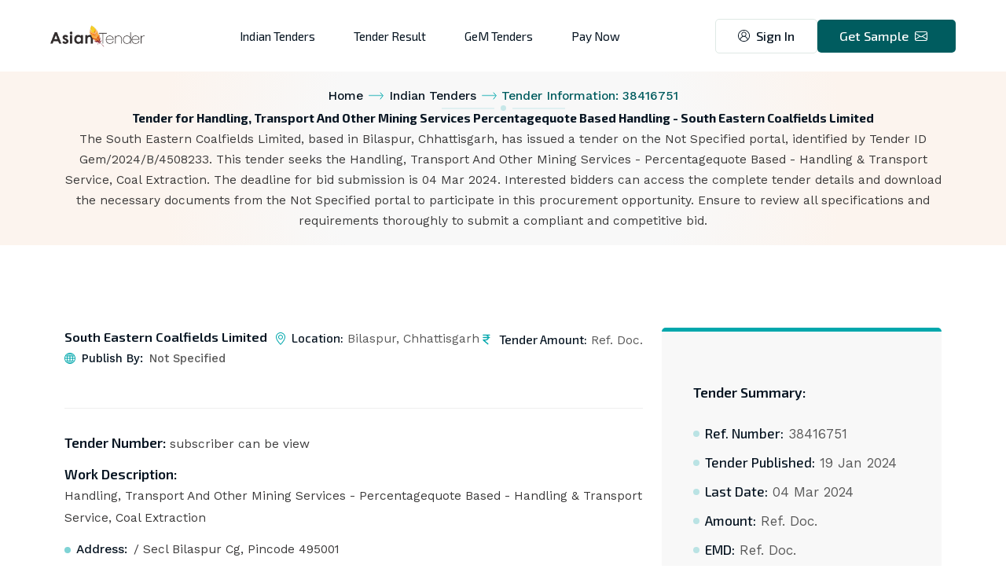

--- FILE ---
content_type: text/html;charset=UTF-8
request_url: https://asiantender.com/tender-summary/38416751
body_size: 34099
content:



<!DOCTYPE html>
<html lang="en">
    <head>
        <meta charset="UTF-8">
        <meta http-equiv="X-UA-Compatible" content="IE=edge">
        <meta name="viewport" content="width=device-width, initial-scale=1.0">
        <title>Tender notice for Handling, Transport And Other Mining Services Percentagequote Based Handling & - South Eastern Coalfields Limited</title>
        <meta name="description" content="South Eastern Coalfields Limited invites bids for the Handling, Transport And Other Mining Services Percentagequote Based Handling & Transport Service, Coal Extraction. Tender ID Gem/2024/B/4508233, published on the Not Specified portal. Deadline for submissions is 04 Mar 2024. Access full details and documents on the Not Specified portal.">
        <meta name="robots" content="NOODP">
        <meta name="keywords" content="South Eastern Coalfields Limited,Not Specified Tenders,Handling, Transport And Other,tender ID Gem/2024/B/4508233,Mining Supply Tenders in Bilaspur, Mining Supply Tenders in Chhattisgarh, Mining Supply Tenders in South Eastern Coalfields Limited, Transportation Work Supply Tenders in Bilaspur, Transportation Work Supply Tenders in Chhattisgarh, Transportation Work Supply Tenders in South Eastern Coalfields Limited,, Bilaspur Tenders,Chhattisgarh procurement, Not Specified portal tender.">
        <meta name="author" content="Asian Tender">
        <meta property="og:title" content="South Eastern Coalfields Limited" />
        <meta property="og:image" itemprop="image" content="/assets/images/logo.png" />
        <meta property="og:type" content="website" />
        <meta property="og:description" content="Handling, Transport And Other Mining Services Percentagequote Based Handling & Transport Service, Coal Extraction" />
        <meta property="og:url" content="https://asiantender.com/tender-summary/38416751" />
        <link rel="canonical" href="https://asiantender.com/tender-summary/38416751" />
        
<link rel="icon" href="https://d28nbsiqkkbjih.cloudfront.net/images/favicon.png" type="image/gif" sizes="20x20">
<link rel="stylesheet" href="https://fonts.googleapis.com/css2?family=Exo+2:wght@200;300;400;500;600;700;800;900&family=Work+Sans:wght@200;300;400;500;600;700;800;900&display=swap">
<link rel="stylesheet" href="https://d28nbsiqkkbjih.cloudfront.net/css/all.css">
<link rel="stylesheet" href="https://d28nbsiqkkbjih.cloudfront.net/css/bootstrap.min.css" >
<link rel="stylesheet" href="https://d28nbsiqkkbjih.cloudfront.net/css/boxicons.min.css" >
<link rel="stylesheet" href="https://d28nbsiqkkbjih.cloudfront.net/css/bootstrap-icons.css">
<link rel="stylesheet" href="https://ajax.googleapis.com/ajax/libs/jqueryui/1.13.1/jquery-ui.min.css">
<link rel="stylesheet" href="https://cdnjs.cloudflare.com/ajax/libs/Swiper/7.0.8/swiper-bundle.min.css" integrity="sha512-FuMUgHw8jwC1ABBFQITwogq7Q3hdvZnRJcuITfmmnP5JMY81yuC4nojF0aD1fVdRb/CxNaggJtsDdUcQgK21hQ==" crossorigin="anonymous" referrerpolicy="no-referrer" />
<link href="https://cdn.jsdelivr.net/npm/sweetalert2@11.10.5/dist/sweetalert2.min.css" rel="stylesheet">
<link rel="stylesheet" href="https://d28nbsiqkkbjih.cloudfront.net/css/nice-select.css">
<link rel="stylesheet" href="https://d28nbsiqkkbjih.cloudfront.net/css/select2.min.css">
<link rel="stylesheet" href="https://d28nbsiqkkbjih.cloudfront.net/css/animate.css">
<link rel="stylesheet" href="https://d28nbsiqkkbjih.cloudfront.net/css/jquery.fancybox.min.css" >
<link rel="stylesheet" href="https://d28nbsiqkkbjih.cloudfront.net/css/datepicker.min.css">
<link rel="stylesheet" href="https://d28nbsiqkkbjih.cloudfront.net/css/style.css" >
<script>var ctx = ""</script>
<!-- <link rel="stylesheet" href="https://d28nbsiqkkbjih.cloudfront.net/css/all.css"> -->

<!-- Google tag (gtag.js) -->
<script async src="https://www.googletagmanager.com/gtag/js?id=G-J0CL5K976Q"></script>
<script>
    window.dataLayer = window.dataLayer || [];
    function gtag() {
        dataLayer.push(arguments);
    }
    gtag('js', new Date());

    gtag('config', 'G-J0CL5K976Q');
</script>
<script src="https://analytics.ahrefs.com/analytics.js" data-key="cVhmHbbYmlbHSJXjnrti1w" async></script>
    </head>
    <body class="bg-wight">
        <div class="eg-preloder">
        </div>
        
<header class="header-area style-5">
    <div class="menu-area">
        <div class="header-logo">
            <a href="/" aria-label="home page" rel="noopener">
                <?xml version="1.0" encoding="UTF-8" standalone="no"?>
                <!DOCTYPE svg PUBLIC "-//W3C//DTD SVG 1.1//EN" "http://www.w3.org/Graphics/SVG/1.1/DTD/svg11.dtd">
                <svg version="1.1" id="Layer_1" xmlns="http://www.w3.org/2000/svg" xmlns:xlink="http://www.w3.org/1999/xlink" x="0px" y="0px" width="180px" height="90px" viewBox="0 0 400 90" enable-background="new 0 0 400 90" xml:space="preserve">  <image id="image0" width="400" height="90" x="0" y="0"
                                                                                                                                                                                                        href="[data-uri]
                                                                                                                                                                                                        AAB6JgAAgIQAAPoAAACA6AAAdTAAAOpgAAA6mAAAF3CculE8AAAABmJLR0QA/wD/AP+gvaeTAAAE
                                                                                                                                                                                                        AXpUWHRSYXcgcHJvZmlsZSB0eXBlIHhtcAAASImlV1uy4joM/NcqZgmOZMvxcgJJ/m7V/ZzlT7cM
                                                                                                                                                                                                        BEJgDgypk2NsWY9uSzLy+7//5Rc+Qx1N7GxrHWvywc1PXmrW5OrFqzdfbFZd1tPptKpivnnmTKlW
                                                                                                                                                                                                        8mwpzzVlg+zoTfJYp4qNxeqUl5Id/6HQDJtUbbVFk51hcqqjY6PPNOaDJn73sy/VuCa0AG+yr/TD
                                                                                                                                                                                                        pr5wEw9PNjWYO3FHvu3QVMY8lyRK59YaU+a6WNIZ/iQ8hplqDXODuWUrplb1jFm1+NMVK/1dRGf8
                                                                                                                                                                                                        qzZBEHYNuzXtHr2Ep/DCbSqac/ZdaCqxyPDGmvEkmxDOWuOjS4WULuFxDcuND0bwCG/Fe+4G4FG1
                                                                                                                                                                                                        Cn6ISB0RFixw/dELuACqQIR6C6QaEILEdd0HAWBrBbD0qgN7zwUBfvY3jC0bRRibYDgjlBH+BGwB
                                                                                                                                                                                                        97pXiS12AECCC+pnBi89egriXbCxkHqGCqtd8fCsuPuaZxzLi3p57/Cxv1A475ULtFvNuVTvOP0d
                                                                                                                                                                                                        jWPlwrSpYAJCa9HgZo3IkUNU38Mkj7vgYJ7y18Mj39l/Ni+b/a5/s031mSenQEnmoSw0sPr5KdsS
                                                                                                                                                                                                        PIIAhQylAHQy87JdsmkwlBQdSxQUbsNhN23HhgRI5LBYaOeioCEDE9TEu2RLkY0GGxPHMT/GOF3V
                                                                                                                                                                                                        SuidnSepudf2pFaByxxZPvM71PYkL8i6rvaEd5GwlB7cvdQi7yqHn6mWZ92b6kiMyT2yf6a6oLpx
                                                                                                                                                                                                        jFJcmCRAr1JW7g77lFkFLLxZ4hwhUG7tMjgMLar2FCVOYSXREsZmg+TB4iGmmfWGCIwUw0wIh8eg
                                                                                                                                                                                                        IOsGwMUwD4DVyE7huX2ynA8t8zO8Miw/skyMWm9QCPt878nVETn0ZAh2qqHbGepicAQs0KBm5+HP
                                                                                                                                                                                                        xrnRBo85rDUJqFr8pR6K663Q3nuFJhhEwLvadu0AxEgdHieR3Q2BbaVlYg++Vumgf8u/wibapeUm
                                                                                                                                                                                                        /lPqX4Qt7+I+DvvR31qR7oBc/iFV79VFF8EQegdGnuPok9KjmvOu5MjLmrN+RoIAToM3fs/AxwQU
                                                                                                                                                                                                        G9lpeffglaYFxAA9wMZlB2MHFUEEMYIxGAWaqOBgjR/ImvXsP2DgBQHlRsAQxWa4zAcBcsTANwTI
                                                                                                                                                                                                        h0X/HkGyR/RopidttN8PWdqTJN+wBGJGoFQDq2YjSRJmTQfNeU9MwVJjUgaQta/jbbFxJL9HaSIP
                                                                                                                                                                                                        LB31B480aXHLbPv2sKmTb1m6khT3RNyh5HN+9vQoCzFa9qXCXQtc3Dze18XHPlLigurECN/whdeX
                                                                                                                                                                                                        dHfr+ZBDeSTxew7lzoODJvPzHiPvm8yLYvsAc7/Qy9GNfi/Wf31sZOx/cnHl+Idf4WGIsLT/ZpM/
                                                                                                                                                                                                        iWo0lQSKKEkAADkWSURBVHja7Z13eBzV2bfvM7NdvViWLMu927jRi43pndAJARJSeElCCEkICQQS
                                                                                                                                                                                                        eFNIB/IRII0QQl4g9ECAmE7oYGyMC+7duMiyurRt5nx/PLteWUja0WpXkmHu61rLkkazM7Mz53fO
                                                                                                                                                                                                        U9WBM2fi8snHMAyaW1pYvmrVQB9Kn/GYGCccGph97NzKQ+97snb+u0ta9/2TygE+r5f9Jk/GNE20
                                                                                                                                                                                                        1gN9OC6fQIyBPgAXl94ydYx3wjUXB280PFbJa/ePffOr5w85Wyk10Ifl4vKpwxUQl32OL58R/PwR
                                                                                                                                                                                                        B/pOWb++db1taN+dv6l6+MW/jXlk+sTgyIE+NheXTxOugLjsU1SVmyWfPS54MT6DymKrcumK8ALC
                                                                                                                                                                                                        FvOODJz1zsOjFv/syqFXFeSZvoE+TheXTwOugLjsU1x4YvC8IVXmcGIwa4J52DuL217FA3azhd+0
                                                                                                                                                                                                        i37wndLfLH5s1ILPnVJ04kAfq4vLJx1XQFz2GXxexSWnB79ETEMUZk30HrZuU3gN7batlMa2NLox
                                                                                                                                                                                                        zuhR5n7/9/vKZ/7zh5r7hlV4iwf6uF1cPqm4AuKyz3DS4f6jpk7wHmRHwdIwZKhZke+z8peviy5W
                                                                                                                                                                                                        Hg1ao9HYYRvdYnHCiYELXrln+PzR1b6ygT52F5dPIq6AuOwzfPH0vC9iQiogVbHfWOOQd5a0v4QX
                                                                                                                                                                                                        Ur/RaK2xGy3GTTQOuvfXFff4fe6t7uKSbdynymWfYFyNZ/ixB/lOI6wBBUpBTHPodN+RK9ZGlhAD
                                                                                                                                                                                                        hQZkJYKW/+tmm8MP853y3S8Wf32gz8HF5ZOGKyAu+wSnzg2cmFdiFFuWgkTKh2XBsCpzhEdZvjUb
                                                                                                                                                                                                        YkuVhz3CkXxpraHV4sqLC75bXmLmD6/0F5cUefMG+nxcXD4JuALisk8wZ6b/cGz2iAck/m/ArIme
                                                                                                                                                                                                        Q15f2P48PthjxuqwCrFjMKRSjT5pTuj4kZXGqK+dX/aFgT4fF5dPAq6AuOwTVJUbI7AT3yh5KRRE
                                                                                                                                                                                                        4bDp3mOWr42+T1SjOggHkBISS3PKnODJkZgdu+qSwA9qKr1DB/qcXFz2dVwBcdknMJSSe1Ul9UP+
                                                                                                                                                                                                        Y9tQVWWO8Hvs4Or1MYnGQicsWEkRAWKa8SPMKRNGekeX1lD9lbMCl4wdPrz4uIOn7DfQ5+bisq/i
                                                                                                                                                                                                        CojLPsHOBnsHZkI4UJ1MWYrZk7xHvPB2+D/4VWoFsmchosHWlBYYJScdHjyKdptzj/eft9/4opk/
                                                                                                                                                                                                        /+bZv/F7PW4hLReXDHAFxGWfYPGq2PuYxh7zlZCIxopq5s72HbtmU3ypbtOWgpRwJE1ZFhTnG/nH
                                                                                                                                                                                                        HOw/gVabscOMqafPLTl2//3GHv+5Ew88a6DPz8VlX8QVEJdBjWGIWry4IPIiMdELOq1CbBtKK4yh
                                                                                                                                                                                                        xfmUvfdh7A3VMSckuRixoSCkKytKmGRb4DW1/9xjyi4hZvE/Zx5+6UCfp4vLvogrIC6DlqHFeaUX
                                                                                                                                                                                                        HjXtVIA3F0ffWbIq9pbydVqFKERVbMURs/3Hvbwg8gxetdfiIxnOq8CjNGYyVSQUqa8mEmbqqIqD
                                                                                                                                                                                                        Zk+qGTO8orh4oM/ZxWVfwhUQl0HLpJqycd895+Bry4u9oRGVZsmdD7behl/tZcHaoyRRzaHTvUdt
                                                                                                                                                                                                        2hbf0LLbbjQMSCUVJrZPOtaVhrjC2lWLbYXxGcp/7jGzTr7l22f+cqDP2cVlX8IVEJdBy8iKohHT
                                                                                                                                                                                                        J1cfdtDE4bOPO8J7/N+faP3nkmWxN1Qw4ftIhWRha/AXGKGxw72TXl0YeRYfHWuedPCJAIZCN4Nu
                                                                                                                                                                                                        aQU7gmXp6PlHz7jonCP3++LMCdXjB/q8XVz2FVwBcRm05Ae9pQQ8nHbg1NNmTfLNnjTGO/nbv2i4
                                                                                                                                                                                                        Eoy4YbK3Mx0FMTj+MP9pr70ffX7PTvaE83ZQE63RtXGwYmg7jt9rFo0aWnQQfo/3zLliMnNxcUmP
                                                                                                                                                                                                        KyAug5tInJMPmnB20Cz2//Z7hb984Z32Bb/8c/ONFBgJ/UitQnRMM3mCd1Y4RnT9hvhKw4S9hQMw
                                                                                                                                                                                                        QDdZ2PWxxM80YCs7HlfE4xyx36ijlYKK4mD+QJ+6i8tgxxUQl0FLSzi+G0szojx/7KQh08ceeZDn
                                                                                                                                                                                                        2F99p/T6a26t/9n85yIPqkKzgzNdoZUCE46YHZz37JuRx/EnfpdcgKhEld4tMYjZKOUBZaZWKNEY
                                                                                                                                                                                                        E4aXTR5eUVj+/c9OvdLnEQlycXHpGldAXAYtm2ubNhG3sYkzpWrK4dGmsrarL8/7yU3fLPn+Od+p
                                                                                                                                                                                                        veDdBdHnjQIjGdsLKAjDMQcHTl22zl4cbdZhucGlT4g2FHpnHL07Jo50IwiGR2J8tQbLpiQ/UDG0
                                                                                                                                                                                                        OL/k7COGXXjyQcOOHehr4OIymHEFxGXQYRpKDSnw+FZt3b2usSVcZxjgVf4Ss3FKkW6Oce2Vhb+4
                                                                                                                                                                                                        92fld13+0/ovv/FmdL4RNEgmFdpaUVhulI0c7hv130XR+fgTCwxDQauNvSEib2Lb4C0CUgKitY3P
                                                                                                                                                                                                        MAKjKotqyvLM6ivOGO+WgHdx6QFXQFwGHZat9UVHDD23saW14cPNu5fi8aBVHB0dr+yPhqBbo5xx
                                                                                                                                                                                                        euiSR24d8uLbH8SfWblSv2B4kreyFFg8cU7orOffiT0FoAwgrrFXhyGSzEy3UP4K2b6DgCiFnj6m
                                                                                                                                                                                                        dKypdHDetLITD5hQOnGgr4eLy2DFM9AH8AmnBCgEWoDd7B1Y2q/Ytk0wEGDqxME/HrZEbI6ckjdn
                                                                                                                                                                                                        c23Lrv8s3PjUIbNGHUk0Dl4fuuUgrLX/whzrpabaM/bKL+bd3FCnVlmWajEU+RqFjimmTvIdoA3z
                                                                                                                                                                                                        jlXr4ksn1HimxZa3oRviYIJU9TVRedVgWx2KLmrCkXhkSk1oatCnvPgV58+tOXvBqt039cd5jx4x
                                                                                                                                                                                                        gvy8PGzb7vvOAKUUhmFITxQXlxzgCkhu+AxwJTAdyAPCwFLgd8DDA3VQhmGQnzf4eynZps2uFrvu
                                                                                                                                                                                                        F+ePvPXqxzd/zWqLxw3D8Ng6BgUjofZgrGWvYkwqQfk8RmmJnmTboEl6PMS3ftQheSc+/XLzQxMO
                                                                                                                                                                                                        i03TtR3Ew4qj/CUQqgI7tseJrlDYth3db2TegWgbonGOn1V+2jWGcZOVpUG9J0LBYFYFBMjqvlxc
                                                                                                                                                                                                        OmNWV1ZmbV/AUKAgzSsKWAN94jnk98DNwGgghIh0ABgBnAeUAc8M1MFprQf9KxKzKQu0V58/r+zS
                                                                                                                                                                                                        gB2lTZU1VVcUjbItDdiQPwLdHENvWY0K+SDPlzg5SPpClKWoGe4d/fjTsX8c7I8f7ffaAW2TcJZH
                                                                                                                                                                                                        UGUzUSXTwI7uSTLUWuM1tSoJ1A+xrZhf2ZrSAm/pI29su7+2MdKQ68+mvLQUn8+HbdtZu5YuLrkk
                                                                                                                                                                                                        mz6QecAGYBWwsovXKmArcNFAn3QOuR64PM02VwBfGegDHcyYhmLltvZVtNqcPL3gohrfltF2XIOZ
                                                                                                                                                                                                        iKrVcVTlPAjNI760EWtVA0Q1ymOAKUkhtlb484zQtP2DM+avUo95PFLSHVujVQCjbEZi9cGeplPa
                                                                                                                                                                                                        MCC8O6jibQUAlm3jC5mhWWOK3J4hLk74NvAS8ox/KsimgHwJ8AP5dL3yyEcsC5/UdqJDgW863PYK
                                                                                                                                                                                                        ZMXm0gU+j2LFR+2ra5tjO72Gx1Nm1o2Mr3odIhGUN7HasOOo8kMxhp2Drg1iLdqOtb4Z2m0wDPAY
                                                                                                                                                                                                        EFOcPC903ht15ovxiNLYYEcjqNJpqLxhYMXEgZ4I88Wy0fWb0ErvERXQTKzOnzzQ18Rln+AQZCJ9
                                                                                                                                                                                                        4EAfSH+RLQEZCTgtATEH2H+gTzwHzAaGONx2KjBhoA94sOIxFVt2R3Yv3xZehFdhmx4w6oi/9W/s
                                                                                                                                                                                                        HZtFREwTpaOovLEYIy5GFRyBvc0m/sEO7A93o7e0YdVGqcjXNdXjA1UvreZpn4qjfCWY1XPBjrMn
                                                                                                                                                                                                        P0RrMEx0w3YI14FhpgTE1lSX+odDh3QTFxcXIHtO9PORaCMnKOBC4L2BPvksM7wX2yb9RR8O9EEP
                                                                                                                                                                                                        RgylaItYzP+gfv6RM0pPIGphFBdApIHY609ijpqMOXE2qqAUbBttBlBlR2EWzUS3Lke3rkI37QIV
                                                                                                                                                                                                        x/QbnD7Ke+GfnuS248Z6TjFHnwz+Emwr3KFKb8K0tXk5aohnr9UH2CjsAoAzDq46/PUVu5fubIg0
                                                                                                                                                                                                        Bvz+mpLi4rO01vFsnLPWGq/X2xu/hR9YAPx3oD8vl08v2RAQDyIIveFs4EagaaAvQBZp6eX2bQN9
                                                                                                                                                                                                        wIMZr6n496LdT//vOaNvMhQBO25jDC3Bg8JavQS9bS3GiIkYIyZjFFeIJBslKN8cdNGBENuJjm4l
                                                                                                                                                                                                        HtvBxJHN04NFtf63OPDVQ4ZOnhNvb5c3SUZfebzY29ahm7dhjB4nSYbYe/wjtq3bAW68YNxPL7tj
                                                                                                                                                                                                        6bd2NkQWBwKBqWNGjrw10yinpFCoDssay7J66/j+Pa6AuAwg2RCQY5Bw1d4wAjgZeGCgL0AWWQzE
                                                                                                                                                                                                        AK+DbT9CggpcusHvNViyuWXlq6uanj96v+JT7YiNtmyMymIwTax1O7HWLMbavAKjrAqjaizGkOGQ
                                                                                                                                                                                                        V4zyBsE7BhUcg9YWeCxOP27T+Y+9sureQw6x5uzJ+0CDMtDhVqxV72IUh1AeAx1PBAkmBGbTrvDq
                                                                                                                                                                                                        cw+vOm76tKJ5E6vzxr+1sn6xbdvRaCzWatt2mN7n95iGUiXyFrpJQwRQRu9sZMn8IheXASMbAnJJ
                                                                                                                                                                                                        hn93MZ8sAVkO/Bs408G2/wQaBvqABzPJsfQvL23/09EzSk9V2GgF2tKoikI8Pg/Wxlp0OIpduwld
                                                                                                                                                                                                        uwk7EEIVlqNKq1AllWLi8udh234OmjVlzkOvrr578cqtC2aMqTggHrUShXwV8ZVvo1sbUWPHohNO
                                                                                                                                                                                                        daSDIUQsWsPWrhs/O/bnxG2m1uRNBR5ub2t75YNly0b09ry01pFAIDBt4tixb5iGYazduPHr9Y2N
                                                                                                                                                                                                        DxlK5Y8fPZr8/HynuRsKaB/oz8nl001fBWQkspLIhGOAyXyy/ABXIc70kT1ssxT46UAf6L7Cw2/t
                                                                                                                                                                                                        fPKqNTWv7z82//BYxJZh07KhOIQZrMbesgvd0CZNouw4evdW2L0ZDBPlC0IwHxUqwldSytnjPRc8
                                                                                                                                                                                                        9faae2ZMqDqAaBxlerHWLsLeshpVkI/KD8q+9yQWQkNzfOd5h1d+dsrw0P6E44yvDI4HOHJcyX5v
                                                                                                                                                                                                        b2xY1RyO99oUaRhGIwBKEYvHW+LxeBTYbbt5Gy77GH2NwjoX587zzvgR5/snifWIML7Uze9fRAR3
                                                                                                                                                                                                        90Af6L5CzNL88onNP8VQUtMKAAWWBp8Hc2wV5uihKL9XBn6PB3wB8HhFUFp3Y+9cR3jluxyiVx9X
                                                                                                                                                                                                        t2lt68qNuz/wBAJYmz7EWr0QtMIoL5Q8kg7RV7atyfMbxbNH5x1nRS2wNFXFvmqAI8cUnjKtMs8N
                                                                                                                                                                                                        73X5VNMXATHpvfO8M+cjWdqfJNYCxwFHAzcBdwO/TPzseGDzQB/gvsZDb+74z78X1P3DE/TQsYFU
                                                                                                                                                                                                        suU55QUYE6sxhpWhvB5JGAQwDTC94PWJqJgmp9TEL3jgpSV389FKrOVviKnK68UoL0RblvztntpY
                                                                                                                                                                                                        oLT2YdkerTXYNkVBsxQU+w0NHjJ3dOG8gb42Li4DSV8E5ChgZh/ffxIyY/+kYSGrkOuQBMtrgOf5
                                                                                                                                                                                                        ZJdwySnfunv11Tvrohu93lTpduIWxBLZ5B4TNawUY0I15rBSVMifyjJXCqUUUQuOHp9/XP3Glc3L
                                                                                                                                                                                                        //vKUp8C4jZGWQEq4BXzVdIfrlPJhNpOlQXRWgeKQ57gqGLvtENq8o4a6Ovi4jKQ9MUH8vksHcPF
                                                                                                                                                                                                        wFP9eM4GUAUMQ8xvBtAKbEdKrUT68ViyiQlUJs4t0eiCMFALbGEfCpnWWueHAoEabdtDDMPwKGhb
                                                                                                                                                                                                        uyOy6lv3rL38vm9NfszU2mvZgNeDbmhBtcdQJfky4Hs9UFaIEfKDpdFtEXRbGOLihEfBWVNCFzy6
                                                                                                                                                                                                        svnu62d5f4thYlSVoO0OwtHpa6JUFlg2QZ9hHTKqcOrQkDHKZ/h9Q/J9BbUt0eaBvmYuLgNBpgJS
                                                                                                                                                                                                        jfPM83SchDidN+b4XGciYnUsMA4pdNiRGGJeehN4EJhP78XEDxyKXNeuPKIq8T5vIkUl+4oPWQme
                                                                                                                                                                                                        DRyeuI6dy+3aiIgsBh5HqgHXdtqmBDggsW1XmMBO4H0HxzQCCY7oLsHOA6xBTH0dCSD31Oe01geP
                                                                                                                                                                                                        rKmpVCrl9bBtO/ru9siKm+e3Nn3nxFCZjsnBqtIC9M5G9OZajKElqIBPWtsqA93aivKYqLJCiFvo
                                                                                                                                                                                                        9iiRSIy5owPHPL8x/s9lO9sXTplQMtvOD3QI3U38kxQOSIkJBo1tsfBhNfkn+kwoDxrDJg0JTKlt
                                                                                                                                                                                                        ib6dhc/SxWWfI1MBORsZdNJxD+JoD/WwTWFifzfn6BxHA78GziLVQbsrvMCYxOtCJDrsRkRMnFKB
                                                                                                                                                                                                        rKZ6Ot8mYCKy4skUAylKeQ0yWKfbdijifzkeiQD7PfBbUquSmcCzafYzHzjRwbGdh1zvnvgZUngy
                                                                                                                                                                                                        yWeRa72nWUnnarIKfCX5gel3vRYmz29w2dFBVExj26AqS9C7m7E27EQV52GUFWAU56FDfvSOeuwd
                                                                                                                                                                                                        Dan6WIYBGk6bFPzC/Yva7/rp8UNmkwyb1Vq0g5QPJPGDxFeb4oA3dNKEwnMjMYuQ12BGZeiAV9c3
                                                                                                                                                                                                        uQLi8qkkUwFx4jzfClyN1Hw6NM22nwNuIfsNl04F/o4zsevMZCRf43zgf4C6LB9bpowH/gLMzfDv
                                                                                                                                                                                                        S4EfIZ/hpYivpr/jR5PvNwa4HQfClPBAEPQp/vjfdtqimm8eHcI0wbI1qqwQMxTA3laH1dCCUZyP
                                                                                                                                                                                                        Ks5HDS/HLIti1zWj22RBGbHgwGr/4U+uDNy/cEf81dkjvHPilt7bXNWFiFhaU6bssZ6AMuKWjW3C
                                                                                                                                                                                                        tIrAzH6+dr1hOFJ3bipiNUiuTpuRFf8yYBF9m8z0lnxktXsgMjYMQVbuUWAXkmC7AHiX3JtdFTA2
                                                                                                                                                                                                        cY0mISbgjtdoMxJ2/x6wrZ+uTymSCjAdWc0XIZPANiQB+UNgIRLx2V/PbSEwC5iBWDkKEEtKXSYC
                                                                                                                                                                                                        cgRwkIPt/oWYSv5JegHZHymymM2yDKcBj+AsM7wnzkLE5HTE9DKQnAjcR2aC2JmxiGP/CuQh6U8U
                                                                                                                                                                                                        Isx/RB4Qx0TimpOm+RkzxMPTS6OcMM2PaYC2bQj5MMdUYTe0oHc1Yde3oEJ+VGEIVSJ5Hro1go7G
                                                                                                                                                                                                        0RoumF546d9f3f672ReNnpMSj65XHyqRxNi0cqfH8oUSPnybUUWewdbi0Yfcs18BDgOCabZvAV5D
                                                                                                                                                                                                        JiVPkrlp9SBkshZGrA6rO/1+HPCNxO+GOdjfDsTk+juynytWgExav4gM1unGiFbgFeBO4Gm6N/X2
                                                                                                                                                                                                        haOAryLRmume7ygi/PcC/0fmSckFwEPIWHAh8E6n3++HjA+nI1aMj5GJgDjt5/GPxNdHEPNEcZrt
                                                                                                                                                                                                        LyR7AjIGuIu+i0eSyYgJ53g+brvvL85AxNiXxX0awP9DZnw22S3v3xOXIzPRXt9/HkOx9KM4Pzyr
                                                                                                                                                                                                        AD9StspMhvbaGq0UqrQQVZSHbmpDN7Rh1zZJ1JbPKz4RwyBmw+RhgRklK1qHzF9c/9gJM4rPjIWt
                                                                                                                                                                                                        j5utEl8Mr0nTih2017biH5GPtiziFpQFzWH5ftPfErEGQ/DFKUjI+NROP9+FzKCbEyeVjwwIFYn/
                                                                                                                                                                                                        n5h4LQW+jwySvaWUlAmyo2j5EXPlVZ1+HkZm1DuR2bUXKEdWTQWJ47sMiWK8FbiB7GTeX4iE13eu
                                                                                                                                                                                                        ItCWuE7JgIgCZHUURFYlJyderyFtGxZl4VhAzMe/4ePRqI2J69OARG8GE8dThYwBByde1wM/QSZj
                                                                                                                                                                                                        vY3yLEYm7iFgGikBKUxco8tIPaMWMvatQsTdBop6+wCXIwNZOt5MvEAigJ5EHNg98ZnExail7/wI
                                                                                                                                                                                                        56XVnTIG8Rs4Of9scxgiyNkUjyQmciP2J8WZ/qHXhI27LJ5ZFOG8w4JY4Q7O7qSLy5bmU6q0EFWc
                                                                                                                                                                                                        D+1RdEsEHY5BzBYxMQx0HC7cv/TrP3lxx3eOnFh4shf8dhfioQyIt0aoe28LqqQo1fHP1oQ8FAc9
                                                                                                                                                                                                        Kr8lMqDRewFkkL2sw89WILPTZ5GHvpG9TR4FyD19FDIp3B8ZRJ4C/gx8i74X/ByBlCtKWiCagSeA
                                                                                                                                                                                                        xxCz0EfsveIxEFGbDVyArKRCiCn80MT3mY4PRcgg2zF5eSsSVPI0UoqojlTgjB8Z76YhwnE2Mngf
                                                                                                                                                                                                        gYxtVyb21xe+A/yc1HO9PXG9nkTEvI69RSGICOxhyArqGMTsdjtwDlJWalMv3j9AapKd1IJJiWuS
                                                                                                                                                                                                        nIRsR+6HB5F7aq/gmN7OOLtdynTi3jTfd8VQxOzUV8YgFzPbNJLeOZwLypBkxMHfzLyf8Jpw75vt
                                                                                                                                                                                                        NDXrRJPCRF6IIvU1mcdhGJAfRFUWY9SUYQwrEXNW0EdMGVSX+UbOGBo84G8vb/+9GTBSZdyTOSRo
                                                                                                                                                                                                        lGGw693NRBsjmHl+WfZojW3bBD2GvyjgGchk2DLgP6TEYysykExHAibeQWaxne3lzUhk3q2IP+J0
                                                                                                                                                                                                        UqaiSxHzZqb9riNADeJfOxQZBG9HVvIXIVaJDXzcXGYjA9bTyIRzZuLcQAbuR+k5QKU7hgEvkBKP
                                                                                                                                                                                                        HcgqYhIilM8iE932xDHYif9vRtpPX5HY9ipkUPcDf0AsK5lgIOLzW0Q8WpFJ7ySkq+GLyMqs84qi
                                                                                                                                                                                                        HTEN3gOcgDSwejHxu6OAN+hdMys/KeFoQPxkL5ASj9uAKYljW0oXkZW9FRAn5qs6xHbZkZeBJVna
                                                                                                                                                                                                        fzqOwtlgG0XUegPpZ1ptiO329SwcX2/5MZ+u5lMRoEEpFTVNE8P4+C3q8yjW7Ihz92tt4Dek8KJS
                                                                                                                                                                                                        HTo+Jf+vEkKQeJkm5AVQZQWoqmKMqhLsony+cMKIb7y6suX5zdvbN3pNtZcZy/SaNK3cSdPyHZgh
                                                                                                                                                                                                        H8rnEX+L1pKjmKiZBVAUCAZLQnn5/XitipAZ/ZGJ759CnJ33IE5Op2hk1nsAYvoFGfjn03sRiQGj
                                                                                                                                                                                                        Esc1BqhHglm+gYhbb1iNhPnfkfj+CMRc0xvKkSKnySZ2jyLO4NvoXTXjJiRSdCapiMUbgGt7eTwA
                                                                                                                                                                                                        f0ICc0ACGQ5NnFdjL/ezAFmFfA8RvWpEcJ34qEHEI3n7FiMm8mGIUJ2HiGx9TzvojYDMxFnkzxN8
                                                                                                                                                                                                        PGIhBtzv4G/n0vfs9lkOtnkcmaFNQFR/AjLL6CrSogWpsPtcH48rEw4kdaM5wUZE7kZkFXZEYh9H
                                                                                                                                                                                                        Iw66h0nZeAcTzciM7nhgolJq4vpNmyavXrfurNa2tlfMLkQkz6+49402Xl8RwwwkuwOrDkLSYUWS
                                                                                                                                                                                                        rH2iVYeVhQKviR30EarMLzj3yJrP3vr0tpvwGnvCeQ2vQfv2Jmrf2CiLmVAAZRp7TFgGmraoFWkM
                                                                                                                                                                                                        x8XsobXnpMnTT1dGf7mS+CtizgARjdPpmwm4DXG+Jwfp6YjpIp0jviMaWW3MRGbWnyG1isiUb3TY
                                                                                                                                                                                                        x+WIc9cJBvA3UmPCzxFT1I4+HMsWRNT+lPj+JsTc5pQfAV9O/P8tpAWuk8l1T/waMWnFEV/UI4h4
                                                                                                                                                                                                        p6NjW+1rkVyyOLJSe8jJG/fmTr8AZ328uzNXPUj6mb5J7z6MrqhK8/tdyHJ/JTLbjSAzo98jN1rH
                                                                                                                                                                                                        m70ReSjT5Ujkiqtw7mh+DxHgI4D/RW6i15FZykvIkvlcRDBvY/CUVVmEzHy/hoj0RqXUznAksq6u
                                                                                                                                                                                                        vv6xZStXzttVX3+nae596xkJp/njz+1i0444noAHZXQjHJAybXWxOrHa45xxeOUXdkfVjv8uqX/J
                                                                                                                                                                                                        61MYpiLWGGbbC2uJh+OgDIzCoOSmJF4GmpaIVdca040AjZFwc5UvdOhhI8f2R4mT7yI+AZAZ9pfJ
                                                                                                                                                                                                        XnTQj5B7BMTJ2hvTrQ+J6gExx7yahePRSM5TBDG7OJ1UXYMEFoCIxw+ydH1sZAz5W+L7O5BVVzo/
                                                                                                                                                                                                        2HGkzF6rkM9vV5aO6Z/IJBHET/JX0o8dHfPiRiW+/hBZjTrCqYDk4cyv8D7dR1Ktxdks/hz6Zu9P
                                                                                                                                                                                                        15VH+pR2zQ5kuX0nYhM8he4r6+aaicjszQmPIQ+6ExPbR8jSdDBUBV6DXONum2tprdmwefN32sPh
                                                                                                                                                                                                        RZ0bLsWUQZXdTsvb62ne2IgyDAyfB0lgT4pJB9NWRxEh9XOdWJlcecb4q29/bsevbY22wzE+em41
                                                                                                                                                                                                        0fp2lFIonwcz349OlnvXGlPBxsb4qtaoFQt6jUBpCBpamhuPqhr1VXLLJGSQB8nnuJTsTwiuIjX4
                                                                                                                                                                                                        X47Y3HvDs4jzNVssRu5zkEldQZrtpyG16EBm09kSj458DfE7FCMr6J6OKYhEWyWrUXyZ7OeW3EXK
                                                                                                                                                                                                        3Hck4qTvic5+sffpZUK3UwE5AWdLovvp+Ub+h4N9jKH3N2tH0iVFDUFm6N1hIY61yQyMzyPJmTir
                                                                                                                                                                                                        VPwW4jvqbYjjs0hE2UC21r0aBw9RPB4P76ytvb2zachU8GxDCKs1yo7X17P1meW0rqsFpTD9HpSZ
                                                                                                                                                                                                        3L7DqgOjSyGJRzUzJ5UcPnZ0+ai7ntp8e9PLa2nf3oLymNhxG7M4hPKYexzoWsv7v7ih9akDhoVm
                                                                                                                                                                                                        3nbCsFsK/WaoPW7FR+cXzQl4vNlo1tYd15IarK4hN4mAMeQ5SM6qbyD95KwjuQg4SVaFGIFEavXE
                                                                                                                                                                                                        9YjDfQNiAssF4cS+w8iY1VNvpEtJdW69BQkHzgXXkcpX+y7iF+mOzhPp2+llHpBTAUkXggti73w4
                                                                                                                                                                                                        zTbzkQ80HX1xpi90sM3XkUTH7jrKRenf7NyuOMXBNlHEd5OpCLzK3iVF+pO3+HiwRbc0NDU9Z1lW
                                                                                                                                                                                                        S8cRzKM0m8Mmj9bmEQqatLXE2frCarY8vJCGxVuwwnEMvxfD70GZZtcrkORqRSkIx7nqnPHXv7Ss
                                                                                                                                                                                                        5enNaxsaTI+Bbdko08Bblo+27D3BXUprdrfbTQdXh2Y/dtbwVx9a3vjohnqrbWgwNDZomkPyvb5e
                                                                                                                                                                                                        JUj2gsmkooleJrddPReSsvUfirN7EmQm+6LDbXvDW6SS5noKPZ+NmGtBhG9nDq/RImT1Ad2H2QeR
                                                                                                                                                                                                        MQfEAvDbHB5PA1IqCGSy/OUetu0oIPVkUNTWiYCMRWx36XgOWJdmm2bENp+O40nZUXvLSzgbUE9H
                                                                                                                                                                                                        nFe/oGeVHgiqcdZn/h+Ij6Mv3IlEgvQ3jpx0ScKRyKZIJLJKdTJjBQ3NU7UBlrd4yQsamEMKicRh
                                                                                                                                                                                                        x6tr2Hzfm+x45gNaVm4n3hpBmUZCULwYPi+GxyOJhYmXpUzKykPDzjhvxikPNnh/FUKjYzbe8gKU
                                                                                                                                                                                                        3ysVexMKYssKJHj2uNCl/1jWeOf8dc3Phbw+77ji0kPaYrGmqGVlo1hmV1yI+AFAsrRzzW2knien
                                                                                                                                                                                                        FbifJTfZ2ttImTt7ej4uQca2D3AWvNNX7qDnMedEUkmWfyW3gkbinJPP9AV0L2wWKTPW+2RgUnMi
                                                                                                                                                                                                        IGfjzCfxfw7f858OtnHqc+mKtaRfCSUpRDJvP0QG0sESLjsFZ50e73KwTTrCSARPf9Mr35LWmkg0
                                                                                                                                                                                                        urazgBgKIrbizk15tMQVPjRGXgBPdRl2QT5NG3ezff4HbHngDT565G12vbiUxvfX07p2O+Ht9cTq
                                                                                                                                                                                                        mok1tBGrbyW6q4m2lds4Pb/967sL89YsbVUL/EEv3srCvUxXyVQRL9q7tSVed8d79bcAHFlTfWZ1
                                                                                                                                                                                                        sGDclpbGd5ui4VxEu5nIxAckCKSv0U1OWE1qZjoPCYtNxzsOtunL8UDK6duZPFKVwu+nd+HMfTmm
                                                                                                                                                                                                        ngJtzk58jeDMjN9XIkhZGRB/WXe5IRYpoc+onFE6O62BVEpNxybEPOWEd5FMznT1sT6LOJ0ycQ7+
                                                                                                                                                                                                        GLFHOrnZQezJX0Vq49yDRGxsyOB9s4WT+korkGuZDZ5OnLOTKLtssJUM6opFY7EtqI+b4f2GZmWL
                                                                                                                                                                                                        h9s25PO98a14tCauwQj6En1BbHQ0Srg5Qnj3NrAslFIYpoEyVWoaleg66Fe2Om+o77v3rfDecuPU
                                                                                                                                                                                                        ov+zPCY6bn+svLvfNHhoZfP9xQEjdOsxNc8ZsalzonGbFzav/YOjE+o9k0kleT2JiH9/8ABiEhqC
                                                                                                                                                                                                        hOc+n2b73mRD95Zk24cKJIu6s0DMRipwg/MxKRs8SddVKkJIeCyIT3VlPx3P48g46EeiM7vy5yYF
                                                                                                                                                                                                        xCS99ahL0q1A5uAsr+JBepdf4GTGOzPx/pmwlpTNsTckQwSXIFEuvYl/zyYjHGzzPtmbXa0h9/1Y
                                                                                                                                                                                                        OrKBDPJR4vF4t1FjIVPzSp2f3632bTQNmnzJhMCEt1uFApjlxZiVQzCrh2JUlkN5KRQXQUGhvIqK
                                                                                                                                                                                                        oKSEaEkZM6qLDqqpDI16uo4/hgxShRaTJd81tMcsKgs8RQ+cOuT1onjVse2RQv/y+h3/ef2jjY/n
                                                                                                                                                                                                        6LrNJPXM/juXH1AnXiFldpmZZluL3FbRTeZwFNG1ZSSZRLeJHqL7csDbdD3ZHYtUsIX+/cxWkVoJ
                                                                                                                                                                                                        dhdw0NGElZFZLd0KxGnPcxuZoTiJGoohM34nxfsuQhyFmfAQsqrIZDaYj0RqnQ18AWeNlLKJk5XT
                                                                                                                                                                                                        agfbOCWZC+Mk0i4bZNoXvsfM4Xyv4oE1kWc2f1T36K/mVTya5yO/NZ7IFO9Y30opiaiig1N9L/+6
                                                                                                                                                                                                        olXB5/fzX/Pj1+ouPmCI94SKkDkqZrN3xV5D6f2Lzc+9uajNjIXKyc+LW4+uW/5jW2tyRLL3SxRJ
                                                                                                                                                                                                        ZjuU/lk12qQmK+nMvFGyU/SwOxoSXwPIBK+h0++nJb5uQAJ7+ouNSOBNZ3/qWFLRa9ORyMNc1LTr
                                                                                                                                                                                                        TJjUeDy6m206mrAyulY9CcgQUvbWdHwvRxfhdGSpmqnT6Y9IZu5dZFbAbzoSqfQ5epFckwX8DrbJ
                                                                                                                                                                                                        dg5Hfz5sGWUCR2OxHldcSkHIo/wPr2p5bmOLddhNc8r/PKvCf3DU1kQsLR0M9yhFR3SHHylUorR7
                                                                                                                                                                                                        vs8o+MzEgsv+/EHTT244rOSuqKX3JB+apqKlNa6ee32XGfcMZ+TQIt7dufm+D2q3vUnuGJ746kN8
                                                                                                                                                                                                        dwNBulLscXLrd0iKk4+uB+LkAN7bsil9pYWuBWR4h/9f0s/HlKQcEdvOwt4x0CGjYqA9CcipOCuc
                                                                                                                                                                                                        mEuSIvaXPuzjUSTU7mYyq6Sbj6xmTiW97TdbOPH7ZHvm2Z/muvqM/kprJ5E9GuDdj9qXnPbI1iPO
                                                                                                                                                                                                        nVR47vmTCy6fNsR/cJFXeUCeGg1ELYjbukPmesdyWoq2uGbuyOBJ72wLP/uv1S1/PXNc/pdaojZK
                                                                                                                                                                                                        aSxL88bCJhqabIaPryZmW9ZTG1fdmuPrlgysCCMi3Ju8jGwQIn2Eo0Vuqxwkxcmg62cgeY0a+vXK
                                                                                                                                                                                                        CF3VskqGc1tIlFMuotN6wotMNn18XECSVeIypicBcWq+yjUX0jcBAenedSZSaPF6pDZUb/AnjuFg
                                                                                                                                                                                                        +lZHxylObMiZVkrtCi/pS8Bkk0zzVpwMmHse0HDcjt+7tOH++5c3PjCh1D9udmXg4PFlvmnlQbPC
                                                                                                                                                                                                        NIzo6GLf+Ill3sPR2r9n7x2z1oG2mObSWSU3XPfSzs/tXxE7siJkjkUpPlzbzpbtYUL5BYSCxayo
                                                                                                                                                                                                        3zl/ed3Ohcnd5MiIlTz/9xHHaMdieP2FYxHPEcl9d6hTsxeq03b9SbyLnyWPpwExOe4ge32KekM6
                                                                                                                                                                                                        s2JGBdy6E5DppCp8DjRzEUd+Nhq4vJR4zUFskafg/MKNRDI7r+6Hc3ay/HZaUM4Jo+g+LDIXZNo7
                                                                                                                                                                                                        w8lg+bGBI25rvXxXePXyXeE9fqPLDyq/dO6I4FkK7dddCEcyXFgrRVHQLL5wZukVf/ig7gc/PrT4
                                                                                                                                                                                                        n21RzYr1baAsvIFCvKaPd3ZsfRigxB8cUlNYXPFB7baP5dYopfbq854BSR9QITKj7Y8Q1UzIpajt
                                                                                                                                                                                                        iZmja5FIBmc4CYPPNl2t4pPHk0cqamywfG575eVmsoPuBs/zM91hDnAaStwbXkVMY4cg9f6dciFS
                                                                                                                                                                                                        7TLXOIkeOYDsmRiPoX8ce0kyXcY7GZjSmk+un1Nxw6+PGvKnqnxzSIHfpDBgku8zCHgNfKbC6zHw
                                                                                                                                                                                                        +Uy8PhPbhl1NcQ4Y4jupsiQ4/JG1bTe3NsWpb4phGAqfv5D2eCy2bPfO/4a8vtBlUw/4dX247WOz
                                                                                                                                                                                                        vcpQfvXEorJ05TfSkZxYVCJ9QAYjyUJkuSI5LnVX0y6ZDDfc2e6yhknXwS/JzyyA9EgZTHT8nDJa
                                                                                                                                                                                                        FXUlEkFSZQAGC+cgMc3ZdvS+i+SLnIvUgUnXxbAKWYb2OuW/lyxDlsM9iXgZIoJ9LVinkEiz/iSX
                                                                                                                                                                                                        A0yPAnLcmIJ51xxWfuOSXZE1C7eH/7uuIbZqY0Nkc0mez3/g8LxZY4q8s0uUmlVb2xLatiPM7oYY
                                                                                                                                                                                                        kYiFaUBNvu8nT7TGz6QkOtfQHGCj8HoCNMUiOxtj4Y+unHbQPzY2Nyzd3Ny4V0x9wPR4Lxq3360v
                                                                                                                                                                                                        f7Shr4mfKxJfS4HxZKd7Z7bpzjeRLZIBJt35WpJNscYi/sve9PzoC5V0LVodW2BPJ3ttu7NBRzNg
                                                                                                                                                                                                        1gTkWOTmHEyMQcqbPNbXHXXDQ0gm5nOkL2syk9wLyGrkQUhnpvoWcB99E9bPISux/iSXA0yPAjK5
                                                                                                                                                                                                        IjD+C09uPfPJVU1PROPilJ9RFZx6xfDQL9neMv3NReFgpNXyxuOSbOgxDUxToVDEw+HQNI9540Ob
                                                                                                                                                                                                        I9cf7zEet2I6gDIIx2PNRw0bfeG4gpK5f/pw4Z5KvEGP179/edVnzhs16eYtbc0L36vb3tfM8UXI
                                                                                                                                                                                                        zFshZfvfyOF1zBST3Nr4k2aiOF37HJLJtTXI85PLqLiO7E/X1XhXI2HrNYhb4Pf9dDxO6CggGT2T
                                                                                                                                                                                                        XZmwBovzvDOZFFg0kQHSSWG7D0mVf+6J/qibZeGsB8kUpH5/powCftkP59OZXA4wXQpITahg1PiC
                                                                                                                                                                                                        4oPveq/+vkeWNz5uWcqoCOSNmDNk2OcvKS+d37Lec8pHWwtrlFFVHioc7i0sqSa/oBSf34+pNB7D
                                                                                                                                                                                                        RpmK4SaHjvR55r0T19d5lSZmxSn0+qtOrxn3s6X1O1+oC7fVlviDxReMnXrDL/aft/byibP++Wbt
                                                                                                                                                                                                        1r/esvSds/ro/wCZ5CxP/D8b7Z9zgUluzd9JAenOl7CAlBmrP6/RGd38vIVUFviRSFrCYKGjJSAr
                                                                                                                                                                                                        TvQRSOGvdGxBlD0bN0oMKd0xI812xyMJMet7se9vI2WlH0QEKJ3z6o3ENj0NcP0V7vog0pMhHd9H
                                                                                                                                                                                                        sm7vcLBtR4Yk3mMgCkk6yXPJiFgs1qWA1Ebat502bPT/XFI85d8R22oAjEKvf1jQNAPhWAyV76Ww
                                                                                                                                                                                                        0EhMyZK5IhqsGFasGStch441EbFjHOzzXPNozDx7TTz26IGx9rN8yigKKJPl9bteqQjlD71mv0Ne
                                                                                                                                                                                                        qQ7kT2yNx5p/veydYxfu2vZClk4vjlSRnoqsQA6lf2bYX0fMpVtJX/051yuQZHJcd/km9UgJk0uQ
                                                                                                                                                                                                        QoK/ILeZ8SCrizN6+P1DiB93CJKcfGeOjwdkHL8CSey8mq5LB3UXyeaYzgJwJs5m6z8k1Y0rGxyA
                                                                                                                                                                                                        pN33dDL5yMX/jcN9foVUT4LzkCiIi+g5PnwU6W/+/kq4ewfJOznWwba3I+L6Q5zVRzoQKbY2qZ/O
                                                                                                                                                                                                        pTM5ExCtdZcCErbikYc2r/7Bzkj7yjOqx/4+ZHry2604UW1LVV40yrZTj5RW0kjK9GF6KyBUgbba
                                                                                                                                                                                                        scO7IVLLifmRm/+5W31+ZHvjAWNse0RMafK8Pt/XJ856YIgvMLHdinHXmg8uzqJ4JLkXaRQUQEyY
                                                                                                                                                                                                        uRaQMmRlPgwp3uikq2h/CEiM7s2Vf0MEZBTwJeDWHF+jK4CSHn7/DOK/moT0D7mH3PfhuRpJV9hE
                                                                                                                                                                                                        96kHffZFdl62OGkn25tqt05ZgLPWlxfgbKl1PpKF3pFTkEH5VLq+cDXArxzsO9tdxHrCqViChBgv
                                                                                                                                                                                                        RrqkdZUt7EPqBN2FNLMZKPFIHkuu6NEH8srOLff8csWCaR801T3m93jwGx4MlRALJaG2isT3JKJ6
                                                                                                                                                                                                        tYXCxvQE8RWMwFs2gyHF40bOKx/6zWfrd3/TjrcTtWyOrhzx7eHB/Dm2hrfrtv/l9R2b/5WD81tB
                                                                                                                                                                                                        qvL1efTcxCgbfJXU/XS3w7/JpYCEEl9jdO0DAandlYyuvJbchqjvjwgIdH/vtZNqETwFEf5ccjKp
                                                                                                                                                                                                        XLcH6L7uXJ9XIB0H40PouUlLkr+Tm8gGJ2WOZ5OqbNkdJyAK35XQjEdKkiQz069A2rv+OfGzmQ6O
                                                                                                                                                                                                        YXEOzr075uOsf0qSCYgpaxUiyo8iN9B8ZOB5C5mR9WfIblc4qZmWKWlDhLe3t268Y/Xis/6wZsmx
                                                                                                                                                                                                        a1obn/cYhpXn8RLwePAZJj7TQ8D0EPR4CXq8hBKvgGFiYqOUiRWoZHbljLNriqvHPLtj8/UBw8CP
                                                                                                                                                                                                        MdLW2ozalvX8R+tz6Sy9CahL/P82cpcEOhGZmIDc9487/Lv+MmH1NFn438Q2FYjjOheRfwVIrb0A
                                                                                                                                                                                                        Yv7uqWX3X0g5+H9I+nEsU0KkGko1kWoI1hVZzUT/nIPt25Con1zwr8SJpwulvZDuVyszE8eXzkQy
                                                                                                                                                                                                        g/Q+l67YTv9FdSS5Gkl87I3zLQ+ZGe3fz8fqlFwKmKMHQmvN4vqdL3zQUPvCyLzCqdOKy0+qySs8
                                                                                                                                                                                                        uNQXqNJAWzxW32LFdkdtuxVoiWu73YMqm1JWMbXcH5qmbbs8gsEpNRN+ddeaxSd/0FD7rymFZZ+J
                                                                                                                                                                                                        2zYftbcsWd/ckMuJxjrErPQHJELxPsRhnM2JnR9ZxRcnvv9fnLc7zaUTPSlOcXqeLLyNWBR+gFgf
                                                                                                                                                                                                        fodMFrOFiazIDkBWGJeREtuuiCIrj5cQwbkPMU9nsygqiNl+ZuL/t7J3GHFnklV9Mib5QRch/o90
                                                                                                                                                                                                        PEsGfRwcshN4gp5bMAJ8Bnl46rr43Q/JbaLfP7p531yyHjFL9WYlMtjJpYD0KklRa82GlsZlG1oa
                                                                                                                                                                                                        l0GHDPQOEVN+08PsIVVzZ5cOvdCrjGqtdZFhSG91QynPuaMn3/H3VR9cNNQfml4RCI2uj4Y3xe2c
                                                                                                                                                                                                        lzz6IzJ4fQVp9PRvxKSVjW53HmQVn6xG8Sd6F0KfyzDtpIDYpP+sb0hco+MRa4OBiEhfP5wQYolJ
                                                                                                                                                                                                        Nor6BhIhly7A5g0kMOY2JGDpWWTcfT9L1+aHpNpYvIH0+OmJjuXcMyJp5jkBZ5mb92bpRLvDiRmr
                                                                                                                                                                                                        klTHsc78FNiVo2NbT8op3988ijhOPyn0V+OqXqO1/li5EVtrz8Labe/evnzBZXevWXJBoxVb6jU9
                                                                                                                                                                                                        +D0evKZJTV7RuONGjPv+I1tWf83WGq8yQhm+fW/5Oimz0pHIrPuEPu6zCslzSvZdfx64spf7yGWi
                                                                                                                                                                                                        aG9qXcURi8V7ie8vRwIBRjr42+7YD7GAJMXjOqRNrVN+T8rENApJLPyfPl4zf2K/P058vx4JGEoX
                                                                                                                                                                                                        UJPODJiWpIA4MV+tx1luQl94DeljnI7uclUWIeGG2c7QbUO6Fea6l3FP3IKEJWebNUio4yeFrA9e
                                                                                                                                                                                                        MduKR6x4+2mjJn7tyqkHvjQir3BWRFsNa1saX3tl+6a7X9i24W+zyqtOmVg+9NAnt669ZmRe0exC
                                                                                                                                                                                                        n7+k7++c/tCQgT458RqFDJCP4syf2ZE8RJAWITN2EEf02fRf50MnJFcPTj/nXYhT+bXE98chM/7r
                                                                                                                                                                                                        cN6xFKRs0C8QkU6WpPk+4o/qLdeTyjkrQFaTryMT4974j4zE3yxAxBGk4+GJOEt36HNdLgOJKT/K
                                                                                                                                                                                                        wbYPkvuyAHGcmWrmkWoc05k3kQKM72fpmHYgH9IrOT53J9yKmPCyJZCPIw9DrjPrO5PLct85mf2e
                                                                                                                                                                                                        N27qdV+eMPMOZRiR+9Ytu/Lad1+ccMM7L855aP3yq4qDoVKPafrOGDPlR7u0tWhtc/3LJwwbfXnf
                                                                                                                                                                                                        39URUeBixDSSrMF1JvIcLEBmpScC4xDzbh4SEl+GBF18Bvh/SJDF7chAaSPmj9PJLIcil/a7pB/G
                                                                                                                                                                                                        xPlKdiciislcqWLEWrEKsapcgERHlSCzeT9SjHEsIqD3JK7P9xEz1a7Ez51EbXbHTci1T0Z1HooE
                                                                                                                                                                                                        +CxDnvMzkQZi5chnFkJcDSOR8foGROyfJDUWPoQ45512YoyQmhxkXMrkMtJXroyRCh3MNY8h7WR7
                                                                                                                                                                                                        ujm8yEPTXVOdFciFvA6ZtWeS/KeRCKar6f/mND3xBFKd+OfIyjETc9B6xLn4QOL7/i4vndmMVikM
                                                                                                                                                                                                        w+i2oq1hGCilsn4us4YMm3v+mKk/XdvcsPjmJW+dvrWlcROA3+Mxv7//3MenlFbMnb95zZ9f3rL+
                                                                                                                                                                                                        rg2Nu5e/rzcvvHraQc8ub9j18rKGXa913p9SCmUYcrzZO8ybkRXDT5GkNoO9AyliiBgkRSY5IHW8
                                                                                                                                                                                                        fzQSsfdDRHwyxamzPROSeVh+ZPyKO/y7dmSW/ijy7ByICMZFiZeFJCE2J65DCBHZjvdTDHF+X0d2
                                                                                                                                                                                                        xoQnEKG/DvFl5SGRolcmXsn2wK2IKPuRz6xzFOMi4MbE/npDmNT9kFGCtAdZQj1F97NCPxLCtyQL
                                                                                                                                                                                                        F8wJS5GZ0AS6vxH9pA8FbUM+mLuQWPZzSR8PrpHWlE8jYXe9LSHfjlzLEF1fTxO5QftqEtgKfB7J
                                                                                                                                                                                                        E7kMicBJV+kzhgwKd/Px+lm7ENNHjK5ty0EkBNgJa4EX6D7hMo9Ur+ZeEY3F1jc1Nb1gSWTUxzAN
                                                                                                                                                                                                        Iy8ciazs05XtglNHjv9+ixVvunXp259JigfAcSPHXzy1bOjcW95/44znN6zqmPPR/I91y75x4egp
                                                                                                                                                                                                        t9364Xun7Qq3fdRxf5ZttzQ3Nz9hGEZ+PB7fnsVD/RCZGc9ACmSehKw8PMhA2FUF3yhi9piP3BeZ
                                                                                                                                                                                                        tk3YiZi4I+S2yON7iDVgPZmtNl9AZvvHIcmG85BVV7KabmezVhyJlPo38ux82MO+30N8yQt7cTy1
                                                                                                                                                                                                        SHTWzYiQnYH4WQKJYyrh40mKFjJOvQzcn/jqVEg7Ekmc11QyfCbVgTNnZvJ3+yIBpBrmDCRruwh5
                                                                                                                                                                                                        sCLIALoOWT5+yOCy+TohhNx0M5AlbnGHc9uBLGkXAusMpQai0U6vMAyDZStX0tTSX4VUu6cilF95
                                                                                                                                                                                                        y+Enbrhv9ZJvPbVh5R86/u5XR57y7Dvbtzzx8MrFXeZ8HF018kuHlg+7+OYP3z2xPR5P2wNl6oQJ
                                                                                                                                                                                                        FBYUYGcvgstraz0GSRqtRu55L3Jf1CFZyqsTX3NpVhzMFCKmonGIkCQnf41IEcSVyNiQyQCdCQqZ
                                                                                                                                                                                                        DE5GnuWkWS2GVNHYgvgt15F5X52sMVh6fvQHYURlM1LaQU4b4tx7u7sNDKVoC4fZsHnzQB+rsxNq
                                                                                                                                                                                                        T9dArX8Ynl80qc2K73x128a9TLjlobyhO8Ktyx5bveT27v72xW0b/1oZzJt02fgZD/y/FQvPtNMU
                                                                                                                                                                                                        U1y/eTMej6evTacAiSbzeb2x0SNHrjQNY2U29vkJpYk0z04/oxFB39TXHfUHnyYB+XSjFJZl0TwI
                                                                                                                                                                                                        ZvX7EkX+QOXKxt2vNEXCe5WDsLWO/2vN8tss2+5xZL5//Yff+9ak/R+/bPyMe+5c9X6PfVeyLZo+
                                                                                                                                                                                                        rxdc4XDJIRmV8HVxyTUq4TAfiFcymRAgZtuta5t2f6zvxu72tro1dTvXpTsPrTV/XL34gopAaL+L
                                                                                                                                                                                                        Rk+5Pd32Li77Eu4KxGVQ8te//pV58+bR1pbroqV7k5+fz3333ce1114LwM721rURbfWp+kBbPNZ+
                                                                                                                                                                                                        x6r3T71mykELbK3b79vw4Xf7sj8Xl8GCKyAug5JRo0YxatSoAXnv6upUi5QtzQ1r6sLePj8nteG2
                                                                                                                                                                                                        j25btej4qyfv/6atdeyBjSuuHZCTc3HJIq4Jy8WlB9pi0WhdW2tWlkEbWhqX3rH6g1OOHjr8e+eN
                                                                                                                                                                                                        nPjTgT43F5e+4gqIi0s/sqxh13//vHbp2ScMHXHdZ0dO/K2hclk2ysUlt7gmLBeXfubduu2PB03P
                                                                                                                                                                                                        F78wavLdeaa37J4Ny78Uz2Lyh4tLf+EKiIvLAPDfnVv+lmd6is4ZPu5WW9v23zZ8+CU3V8NlX8MV
                                                                                                                                                                                                        EBeXAeKZbRt+5zGMwrOqx/x4e7ht+TPbNvSmhbGLy4DjCoiLywDy5NZ1PwmZnqJjKob/4M26bX9r
                                                                                                                                                                                                        iEZy1c/GxSXruALi4jLAPLh59XdNVKjUFxjtCojLvsT/B7r8ryxg4OcBAAAAJXRFWHRkYXRlOmNy
                                                                                                                                                                                                        ZWF0ZQAyMDIzLTA4LTI2VDA1OjUyOjUxKzAwOjAwPfLlqAAAACV0RVh0ZGF0ZTptb2RpZnkAMjAy
                                                                                                                                                                                                        My0wOC0yNlQwNTo1Mjo1MSswMDowMEyvXRQAAAAodEVYdGRhdGU6dGltZXN0YW1wADIwMjMtMDgt
                                                                                                                                                                                                        MjZUMDU6NTI6NTErMDA6MDAbunzLAAAAGXRFWHRTb2Z0d2FyZQBBZG9iZSBJbWFnZVJlYWR5ccll
                                                                                                                                                                                                        PAAAAABJRU5ErkJggg==" />
                </svg>
            </a>
        </div>
        <div class="main-menu">
            <div class="mobile-logo-area d-lg-none d-flex justify-content-between align-items-center">
                <div class="mobile-logo-wrap">
                    <a href="/" aria-label="Home page"rel="noopener"></a><!--<img alt="image" src="assets/images/header1-logo.svg">-->
                </div>
                <div class="menu-close-btn">
                    <i class="bi bi-x-lg"></i>
                </div>
            </div>
            <ul class="menu-list">
                <li class="">
                    <a href="/indian-tenders" aria-label="View Indian Tender">Indian Tenders</a>
                </li>
                <li class=""><a href="/tender-results" aria-label="Tender Result">Tender Result</a></li>
                <li class=""><a href="/gem-tenders" aria-label="View Leatest GeM Tender">GeM Tenders</a></li>
                <li class=""><a href="/paynow" aria-label="Online Payment" rel="noopener">Pay Now</a></li>
            </ul>
            <div class="for-mobile-menu d-lg-none d-block">
                
                <div class="sign-in-btn mb-25">
                    <a class="primry-btn-1 lg-btn" href="/login" aria-label="Asian Tender Login" rel="noopener">
                        <svg width="15" height="15" viewbox="0 0 15 15" xmlns="http://www.w3.org/2000/svg">
                            <path d="M12.8033 2.19669C11.3868 0.780144 9.50329 0 7.5 0C5.49671 0 3.61324 0.780144 2.19669 2.19669C0.780144 3.61324 0 5.49671 0 7.5C0 9.50329 0.780144 11.3868 2.19669 12.8033C3.61324 14.2199 5.49671 15 7.5 15C9.50329 15 11.3868 14.2199 12.8033 12.8033C14.2199 11.3868 15 9.50329 15 7.5C15 5.49671 14.2199 3.61324 12.8033 2.19669ZM3.25504 12.5771C3.50269 10.4462 5.33478 8.80096 7.5 8.80096C8.64143 8.80096 9.71478 9.24568 10.5222 10.0529C11.2042 10.7351 11.6344 11.6258 11.7451 12.5769C10.5949 13.5402 9.11407 14.1211 7.5 14.1211C5.88593 14.1211 4.40517 13.5403 3.25504 12.5771ZM7.5 7.89574C6.24401 7.89574 5.22205 6.87378 5.22205 5.61779C5.22205 4.36169 6.24401 3.33984 7.5 3.33984C8.75599 3.33984 9.77795 4.36169 9.77795 5.61779C9.77795 6.87378 8.75599 7.89574 7.5 7.89574ZM12.5015 11.834C12.2776 10.9311 11.8105 10.0985 11.1436 9.43153C10.6034 8.89137 9.96437 8.48614 9.26743 8.23219C10.1052 7.66399 10.6569 6.70406 10.6569 5.61779C10.6569 3.87714 9.24065 2.46094 7.5 2.46094C5.75935 2.46094 4.34315 3.87714 4.34315 5.61779C4.34315 6.70464 4.89521 7.66491 5.73372 8.23299C5.09251 8.46668 4.49913 8.82797 3.98861 9.30359C3.24932 9.99207 2.73594 10.8699 2.4979 11.8333C1.48979 10.6712 0.878906 9.15562 0.878906 7.5C0.878906 3.84911 3.84911 0.878906 7.5 0.878906C11.1509 0.878906 14.1211 3.84911 14.1211 7.5C14.1211 9.15596 13.51 10.6718 12.5015 11.834Z" />
                        </svg>
                        Sign In</a>
                </div>
                
                <div class="post-tender-btn mb-30">
                    <a class="primry-btn-2 lg-btn" href="/register" aria-label="Asian tender sample" rel="noopener">
                        <svg width="15" height="13" viewbox="0 0 15 13" xmlns="http://www.w3.org/2000/svg">
                            <path d="M10.1367 0H4.86329C4.66914 0 4.51173 0.151188 4.51173 0.337662V1.79366H1.43168C0.642247 1.79363 0 2.41049 0 3.16868V11.6249C0 12.3831 0.642247 13 1.43168 13H13.5683C14.3578 13 15 12.3831 15 11.6249V3.16868C15 2.41049 14.3578 1.79363 13.5683 1.79363H10.4883V0.337662C10.4883 0.15116 10.3309 0 10.1367 0ZM5.21485 0.675325H9.78518V1.79366H5.21485V0.675325ZM13.5683 12.3247H1.43168C1.02996 12.3247 0.703126 12.0108 0.703126 11.625V5.31469L5.6836 7.11899V8.14608C5.6836 8.33255 5.84102 8.48374 6.03517 8.48374H8.96486C9.15901 8.48374 9.31642 8.33255 9.31642 8.14608V7.11899L14.2969 5.31472V11.625C14.2969 12.0108 13.9701 12.3247 13.5683 12.3247ZM6.38673 7.80841V6.79543H8.6133V7.80841H6.38673ZM14.2969 3.16868V4.59294L9.3108 6.39926C9.28191 6.24073 9.13821 6.1201 8.96486 6.1201H6.03517C5.86182 6.1201 5.71812 6.2407 5.68923 6.39926L0.703126 4.59297V3.16868C0.703126 2.78284 1.02993 2.46896 1.43168 2.46896H13.5683C13.9701 2.46896 14.2969 2.78284 14.2969 3.16868ZM13.4071 11.0443C13.4071 11.2308 13.2497 11.382 13.0555 11.382H10.1697C9.97558 11.382 9.81816 11.2308 9.81816 11.0443C9.81816 10.8578 9.97558 10.7067 10.1697 10.7067H13.0555C13.2497 10.7067 13.4071 10.8578 13.4071 11.0443ZM1.89337 3.67202C1.89337 3.48555 2.05079 3.33436 2.24494 3.33436H4.09064C4.28479 3.33436 4.44221 3.48555 4.44221 3.67202C4.44221 3.8585 4.28479 4.00968 4.09064 4.00968H2.24494C2.05079 4.00968 1.89337 3.8585 1.89337 3.67202Z" />
                        </svg>
                        Get Sample
                    </a>
                </div>
                <div class="social-area">
                    <ul>
                        <li><a href="https://www.facebook.com/asiantender" aria-label="Facebook" target="_blank" rel="noopener"><i class="bx bxl-facebook"></i></a></li>
                        <li><a href="https://twitter.com/@asiantender2011" aria-label="Twitter" target="_blank" rel="noopener"><i class="bx bxl-twitter"></i></a></li>
                        <li><a href="https://www.instagram.com/asiantender" aria-label="Instagram" target="_blank" rel="noopener"><i class="bx bxl-instagram"></i></a></li>
                    </ul>
                </div>
            </div>
        </div>
        <div class="nav-right d-flex jsutify-content-end align-items-center">
            <ul>
                
                <li class="d-md-flex d-none">
                    <div class="sign-in-btn">
                        <a class="primry-btn-1 lg-btn" href="/login" aria-label="Asian tender Login"rel="noopener">
                            <svg width="15" height="15" viewbox="0 0 15 15" xmlns="http://www.w3.org/2000/svg">
                                <path d="M12.8033 2.19669C11.3868 0.780144 9.50329 0 7.5 0C5.49671 0 3.61324 0.780144 2.19669 2.19669C0.780144 3.61324 0 5.49671 0 7.5C0 9.50329 0.780144 11.3868 2.19669 12.8033C3.61324 14.2199 5.49671 15 7.5 15C9.50329 15 11.3868 14.2199 12.8033 12.8033C14.2199 11.3868 15 9.50329 15 7.5C15 5.49671 14.2199 3.61324 12.8033 2.19669ZM3.25504 12.5771C3.50269 10.4462 5.33478 8.80096 7.5 8.80096C8.64143 8.80096 9.71478 9.24568 10.5222 10.0529C11.2042 10.7351 11.6344 11.6258 11.7451 12.5769C10.5949 13.5402 9.11407 14.1211 7.5 14.1211C5.88593 14.1211 4.40517 13.5403 3.25504 12.5771ZM7.5 7.89574C6.24401 7.89574 5.22205 6.87378 5.22205 5.61779C5.22205 4.36169 6.24401 3.33984 7.5 3.33984C8.75599 3.33984 9.77795 4.36169 9.77795 5.61779C9.77795 6.87378 8.75599 7.89574 7.5 7.89574ZM12.5015 11.834C12.2776 10.9311 11.8105 10.0985 11.1436 9.43153C10.6034 8.89137 9.96437 8.48614 9.26743 8.23219C10.1052 7.66399 10.6569 6.70406 10.6569 5.61779C10.6569 3.87714 9.24065 2.46094 7.5 2.46094C5.75935 2.46094 4.34315 3.87714 4.34315 5.61779C4.34315 6.70464 4.89521 7.66491 5.73372 8.23299C5.09251 8.46668 4.49913 8.82797 3.98861 9.30359C3.24932 9.99207 2.73594 10.8699 2.4979 11.8333C1.48979 10.6712 0.878906 9.15562 0.878906 7.5C0.878906 3.84911 3.84911 0.878906 7.5 0.878906C11.1509 0.878906 14.1211 3.84911 14.1211 7.5C14.1211 9.15596 13.51 10.6718 12.5015 11.834Z">
                                </path>
                            </svg>
                            Sign In</a>
                    </div>
                </li>
                
                <li class="d-md-flex d-none">
                    <div class="post-tender-btn">
                        <a class="primry-btn-2 lg-btn" href="/register" aria-label="Get sample"  rel="noopener">Get Sample
                            <svg width="16" height="12" viewBox="0 0 16 12" xmlns="http://www.w3.org/2000/svg">
                                <path d="M0 2C0 1.46957 0.210714 0.960859 0.585787 0.585786C0.960859 0.210714 1.46957 0 2 0H14C14.5304 0 15.0391 0.210714 15.4142 0.585786C15.7893 0.960859 16 1.46957 16 2V10C16 10.5304 15.7893 11.0391 15.4142 11.4142C15.0391 11.7893 14.5304 12 14 12H2C1.46957 12 0.960859 11.7893 0.585787 11.4142C0.210714 11.0391 0 10.5304 0 10V2ZM2 1C1.73478 1 1.48043 1.10536 1.29289 1.29289C1.10536 1.48043 1 1.73478 1 2V2.217L8 6.417L15 2.217V2C15 1.73478 14.8946 1.48043 14.7071 1.29289C14.5196 1.10536 14.2652 1 14 1H2ZM15 3.383L10.292 6.208L15 9.105V3.383ZM14.966 10.259L9.326 6.788L8 7.583L6.674 6.788L1.034 10.258C1.09083 10.4708 1.21632 10.6589 1.39099 10.7931C1.56566 10.9272 1.77975 11 2 11H14C14.2201 11 14.4341 10.9274 14.6088 10.7934C14.7834 10.6595 14.909 10.4716 14.966 10.259ZM1 9.105L5.708 6.208L1 3.383V9.105Z"></path>
                            </svg>
                        </a>
                    </div>
                </li>
            </ul>
            <div class="sidebar-button mobile-menu-btn ">
                <i class="bi bi-list"></i>
            </div>
        </div>
    </div>
</header>

        <div class="inner-banner">
            <div class="container">
                <div class="row">
                    <div class="col-lg-12">
                        <div class="banner-content text-center">
                            <script type="application/ld+json">
                                [{
                                "@context": "https://schema.org",
                                "@type": "WebPage",
                                "name": "South Eastern Coalfields Limited Tender on Asian Tender",
                                "description": "Asian Tender provides detailed information about the tender issued by South Eastern Coalfields Limited (ID Gem/2024/B/4508233) for the Handling, Transport And Other Mining Services Percentagequote Based Handling. Deadline: 04 Mar 2024.",
                                "publisher": {
                                "@type": "Organization",
                                "name": "Asian Tender",
                                "url": "https://asiantender.com",
                                "logo": "https://asiantender.com/logo.png"
                                },
                                "mainEntity": {
                                "@type": "GovernmentOrganization",
                                "name": "South Eastern Coalfields Limited",
                                "address": {
                                "@type": "PostalAddress",
                                "addressLocality": "Bilaspur",
                                "addressRegion": "Chhattisgarh"
                                }
                                },
                                "potentialAction": {
                                "@type": "SearchAction",
                                "target": "https://asiantender.com/tender-summary/{tenderID}",
                                "query-input": "required name=tenderID"
                                }
                                }]

                            </script>
                            <script type="application/ld+json">
                                {
                                "@context": "https://schema.org",
                                "@type": "BreadcrumbList",
                                "itemListElement": [
                                {
                                "@type": "ListItem",
                                "position": 1,
                                "name": "Home",
                                "item": {
                                "@type": "Thing",
                                "@id": "https://asiantender.com"
                                }
                                },
                                {
                                "@type": "ListItem",
                                "position": 2,
                                "name": "Indian Tenders",
                                "item": {
                                "@type": "Thing",
                                "@id": "https://asiantender.com/indian-tenders"
                                }
                                },
                                {
                                "@type": "ListItem",
                                "position": 3,
                                "name": "Tender Information: 38416751",
                                "item": {
                                "@type": "Thing",
                                "@id": "https://asiantender.com/tender-summary/38416751"
                                }
                                }
                                ]
                                }
                            </script>
                            <nav aria-label="breadcrumb">
                                <ol class="breadcrumb">
                                    <li class="breadcrumb-item"><a href="/">Home</a></li>
                                    <li class="breadcrumb-item active"><a href="/indian-tenders">Indian Tenders</a> </li>
                                    <li class="breadcrumb-item active" aria-current="page">Tender Information: 38416751 </li>
                                </ol>
                            </nav>
                            <span></span>
                            <h1>Tender for Handling, Transport And Other Mining Services Percentagequote Based Handling - South Eastern Coalfields Limited</h1>
                            <h2 class="h2_normal">The South Eastern Coalfields Limited, based in Bilaspur, Chhattisgarh, has issued a tender on the Not Specified portal, identified by Tender ID Gem/2024/B/4508233. This tender seeks the Handling, Transport And Other Mining Services - Percentagequote Based - Handling & Transport Service, Coal Extraction. The deadline for bid submission is 04 Mar 2024. Interested bidders can access the complete tender details and download the necessary documents from the Not Specified portal to participate in this procurement opportunity. Ensure to review all specifications and requirements thoroughly to submit a compliant and competitive bid.</h2>
                        </div>
                    </div>
                </div>
            </div>
        </div>
        <h3 style="font-size: 0px;">Not Specified Bilaspur, Chhattisgarh Tenders</h3>
        <h4 style="font-size: 0px;">Gem/2024/B/4508233</h4>
        <div class="tender-details-pages pt-90 mb-120">
            <div class="container">
                <div class="row g-lg-4 gy-5">
                    <div class="col-lg-8">
                        <div class="tender-details-content">
                            <div class="tender-list-content">
                                <div class="company-area">
                                    <div class="company-details">
                                        <div class="tender-brief">
                                            <h5><a href="#">South Eastern Coalfields Limited</a></h5>
                                            <p><svg width="14" height="14" viewBox="0 0 14 14" fill="none" xmlns="http://www.w3.org/2000/svg">
                                                <path d="M0 7C0 5.14348 0.737498 3.36301 2.05025 2.05025C3.36301 0.737498 5.14348 0 7 0C8.85652 0 10.637 0.737498 11.9497 2.05025C13.2625 3.36301 14 5.14348 14 7C14 8.85652 13.2625 10.637 11.9497 11.9497C10.637 13.2625 8.85652 14 7 14C5.14348 14 3.36301 13.2625 2.05025 11.9497C0.737498 10.637 0 8.85652 0 7ZM6.5625 0.942375C5.97625 1.12088 5.39437 1.65987 4.91138 2.5655C4.75224 2.86658 4.61537 3.17892 4.50187 3.5H6.5625V0.942375ZM3.57875 3.5C3.72459 3.03522 3.91201 2.58452 4.13875 2.15337C4.29004 1.8673 4.46477 1.59424 4.66113 1.337C3.577 1.7866 2.64426 2.53717 1.97313 3.5H3.57875ZM3.0695 6.5625C3.09575 5.79513 3.19025 5.05925 3.3425 4.375H1.46475C1.13848 5.06192 0.943787 5.80388 0.89075 6.5625H3.0695ZM4.24113 4.375C4.06903 5.09233 3.96994 5.82523 3.94537 6.5625H6.5625V4.375H4.24113ZM7.4375 4.375V6.5625H10.0538C10.0295 5.82525 9.93071 5.09235 9.75887 4.375H7.4375ZM3.94625 7.4375C3.97053 8.17474 4.06932 8.90764 4.24113 9.625H6.5625V7.4375H3.94625ZM7.4375 7.4375V9.625H9.75887C9.9225 8.95562 10.0266 8.218 10.0546 7.4375H7.4375ZM4.50187 10.5C4.62262 10.8378 4.76 11.151 4.91138 11.4345C5.39437 12.3401 5.97713 12.8783 6.5625 13.0576V10.5H4.50187ZM4.66113 12.663C4.46475 12.4058 4.29003 12.1327 4.13875 11.8466C3.91202 11.4155 3.72459 10.9648 3.57875 10.5H1.97313C2.64422 11.4629 3.57698 12.2134 4.66113 12.663ZM3.3425 9.625C3.18427 8.90581 3.09288 8.17352 3.0695 7.4375H0.89075C0.945 8.21625 1.14538 8.95387 1.46475 9.625H3.3425ZM9.33887 12.663C10.423 12.2134 11.3558 11.4629 12.0269 10.5H10.4212C10.2754 10.9648 10.088 11.4155 9.86125 11.8466C9.71 12.1327 9.53527 12.4058 9.33887 12.663ZM7.4375 10.5V13.0576C8.02375 12.8791 8.60563 12.3401 9.08862 11.4345C9.24 11.151 9.37737 10.8378 9.49813 10.5H7.4375ZM10.6575 9.625H12.5352C12.8546 8.95387 13.055 8.21625 13.1093 7.4375H10.9305C10.9071 8.17352 10.8157 8.90581 10.6575 9.625ZM13.1093 6.5625C13.0562 5.80389 12.8615 5.06193 12.5352 4.375H10.6575C10.8098 5.05925 10.9043 5.79513 10.9305 6.5625H13.1093ZM9.86125 2.15337C10.0774 2.55938 10.2655 3.01087 10.4212 3.5H12.0269C11.3558 2.53714 10.423 1.78656 9.33887 1.337C9.52962 1.5855 9.70463 1.86025 9.86125 2.15337ZM9.49813 3.5C9.38464 3.17891 9.24777 2.86658 9.08862 2.5655C8.60563 1.65987 8.02375 1.12175 7.4375 0.942375V3.5H9.49813Z" fill="#00A7AC"/>
                                                </svg>
                                                <span style="font-weight: 500;color: var(--title-color1);margin-right: 8px;">Publish By: </span> Not Specified</p>
                                        </div>
                                    </div>
                                </div>
                                <div class="tender-discription">
                                    <ul class="one">
                                        <li>
                                            <svg width="20" height="20" viewBox="0 0 9 12" fill="none" xmlns="http://www.w3.org/2000/svg">
                                            <path d="M7.6245 6.705C7.2315 7.5015 6.699 8.295 6.1545 9.0075C5.63797 9.67921 5.08567 10.3226 4.5 10.935C3.91431 10.3227 3.36201 9.67922 2.8455 9.0075C2.301 8.295 1.7685 7.5015 1.3755 6.705C0.978 5.90025 0.75 5.1465 0.75 4.5C0.75 3.50544 1.14509 2.55161 1.84835 1.84835C2.55161 1.14509 3.50544 0.75 4.5 0.75C5.49456 0.75 6.44839 1.14509 7.15165 1.84835C7.85491 2.55161 8.25 3.50544 8.25 4.5C8.25 5.1465 8.02125 5.90025 7.6245 6.705ZM4.5 12C4.5 12 9 7.7355 9 4.5C9 3.30653 8.52589 2.16193 7.68198 1.31802C6.83807 0.474106 5.69347 0 4.5 0C3.30653 0 2.16193 0.474106 1.31802 1.31802C0.474106 2.16193 1.77842e-08 3.30653 0 4.5C0 7.7355 4.5 12 4.5 12Z" fill="#00A7AC"/>
                                            <path d="M4.5 6C4.10218 6 3.72064 5.84196 3.43934 5.56066C3.15804 5.27936 3 4.89782 3 4.5C3 4.10218 3.15804 3.72064 3.43934 3.43934C3.72064 3.15804 4.10218 3 4.5 3C4.89782 3 5.27936 3.15804 5.56066 3.43934C5.84196 3.72064 6 4.10218 6 4.5C6 4.89782 5.84196 5.27936 5.56066 5.56066C5.27936 5.84196 4.89782 6 4.5 6ZM4.5 6.75C5.09674 6.75 5.66903 6.51295 6.09099 6.09099C6.51295 5.66903 6.75 5.09674 6.75 4.5C6.75 3.90326 6.51295 3.33097 6.09099 2.90901C5.66903 2.48705 5.09674 2.25 4.5 2.25C3.90326 2.25 3.33097 2.48705 2.90901 2.90901C2.48705 3.33097 2.25 3.90326 2.25 4.5C2.25 5.09674 2.48705 5.66903 2.90901 6.09099C3.33097 6.51295 3.90326 6.75 4.5 6.75Z" fill="#00A7AC"/>
                                            </svg>
                                            <p><span class="title">Location:</span> Bilaspur, Chhattisgarh</p>
                                        </li>

                                    </ul>
                                    <ul>
                                        <li>
                                            <svg width="25px" height="20px" viewBox="0 0 24 24" fill="none" xmlns="http://www.w3.org/2000/svg"><path d="M7 13h3.75c1.393 0 2.728-.474 3.713-1.318C15.447 10.838 16 9.693 16 8.5c0-1.193-.553-2.338-1.537-3.182C13.478 4.474 12.143 4 10.75 4H7M7 13l8.2 7M7 8.5h11M11 4h7" stroke="#00A7AC" stroke-width="2" stroke-miterlimit="10" stroke-linecap="round"/></svg>
                                            <p><span class="title">Tender Amount:</span> Ref. Doc.</p>
                                        </li>
                                    </ul>
                                </div>
                            </div>
                            
                                
                                
                                    <p class="mb-10"><span>Tender Number:</span> subscriber can be view</p>
                                
                            
                            <span class="Header_Title">Work Description:</span>
                            <p>Handling, Transport And Other Mining Services - Percentagequote Based - Handling & Transport Service, Coal Extraction</p>
                            <ul>
                                <li><p><span style="font-weight: 500;color: var(--title-color1);margin-right: 8px;">Address:</span>/   Secl Bilaspur Cg, Pincode 495001</p></li>
                                            
                                                
                                                
                                        <li><p><span style="font-weight: 500;color: var(--title-color1);margin-right: 8px;">Website:</span>subscriber can be view</p></li>
                                                
                                            
                            </ul>
                            <div class="tender-details-area pt-10 mb-10">
                                <div class="tender-dt-sb mb-60">
                                    <div class="tender-overview-area mb-50">
                                        <span class="Header_Title">Tender Documents Summary:</span>
                                        
                                            
                                            
                                                <div class="download-btn mb-30 pt-10">
                                                    <a data-bs-toggle="modal" data-bs-target="#tenderInquiryModal" aria-label="View this tender tender" href="javascript:void(0);" onclick="javascript:document.getElementById('infofor').value = 'download 38416751';
                                                            return false;"><svg width="20px" height="20px" viewBox="0 0 48 48" version="1" xmlns="http://www.w3.org/2000/svg" enable-background="new 0 0 48 48">
                                                        <polygon fill="#90CAF9" points="40,45 8,45 8,3 30,3 40,13"/>
                                                        <polygon fill="#E1F5FE" points="38.5,14 29,14 29,4.5"/>
                                                        </svg>Nit Detail <span></span></a>
                                                </div>
                                                
                                            
                                        
                                    </div>
                                </div>
                            </div>
                            
                                <p><span  style="font-weight: 500;color: var(--title-color1);margin-right: 8px;">Also view:</span></p>
                            
                            <ul>
                                
                                    <li><a href="/product/mining-tenders"> Mining Tenders</a></li>
                                    
                                    <li><a href="/product/transportation-work-tenders"> Transportation Work Tenders</a></li>
                                    
                            </ul>
                        </div>
                    </div>
                    <div class="col-lg-4">
                        <div class="tender-details-sidebar mb-120">
                            
                            <div class="tender-summary-area mb-50">
                                <div class="tender-summary-title">
                                    <span class="Header_Title">Tender Summary:</span>
                                </div>
                                <ul>
                                    <li><p><span class="title">Ref. Number:</span> 38416751</p></li>
                                    <li><p><span class="title">Tender Published:</span> 19 Jan 2024</p></li>
                                    <li><p><span class="title">Last Date:</span> 04 Mar 2024</p></li>
                                    <li><p><span class="title">Amount:</span> Ref. Doc.</p></li>
                                    <li><p><span class="title">EMD:</span> Ref. Doc.</p></li>
                                    <li><p><span class="title">Document Fee:</span> Ref. Doc.</p></li>

                                </ul>
                            </div>
                            <div class="view-tender-btn mb-30">
                                <a href="/authority/south-eastern-coalfields-limited-tenders">
                                    <svg width="20px" height="20px" viewBox="-2 0 19 19" xmlns="http://www.w3.org/2000/svg" class="cf-icon-svg"><path d="M9.316 14.722a.477.477 0 0 1-.475.475H1.433a.477.477 0 0 1-.475-.475v-.863a.477.477 0 0 1 .475-.475h7.408a.476.476 0 0 1 .475.475zm-2.767-2.587a.552.552 0 0 1-.392-.163L2.96 8.776a.554.554 0 0 1 .784-.784L6.94 11.19a.554.554 0 0 1-.392.946zm7.33.992L9.435 8.682l1.085-1.084-3.173-3.173-2.97 2.97 3.173 3.172 1.102-1.101 4.445 4.445a.554.554 0 1 0 .784-.784zm-2.33-5.993a.552.552 0 0 1-.391-.162L7.96 3.775a.554.554 0 1 1 .784-.784l3.196 3.197a.554.554 0 0 1-.391.946z" fill="#00A7AC"></path></svg>
                                    View All Tender of South Eastern Coalfields Limited</a>
                            </div>
                            <div class="tender-share-area mb-50">
                                <span class="Header_Title2">Share this tender:</span>
                                <ul>
                                    <li><a href="https://www.facebook.com/share.php?u=" aria-label="Share this tender via facebook"><i class="bx bxl-facebook"></i></a></li>
                                    <li><a href="https://twitter.com/intent/tweet?text=&url=" aria-label="Share this tender via twitter"><i class="bx bxl-twitter"></i></a></li>
                                    <li><a href="https://wa.me/?text=" aria-label="Share this tender via whatsapp"><i class='bx bxl-whatsapp'></i></a></li>
                                    <li><a href="https://www.instagram.com/" aria-label="Share this tender via instagram"><i class="bx bxl-instagram-alt"></i></a></li>
                                </ul>
                            </div>
                            <div class="email-area mb-50">
                                <div class="title">
                                    <span><svg width="15" height="15" viewBox="0 0 12 12" fill="none" xmlns="http://www.w3.org/2000/svg"><path d="M9.48884 7.43365C9.24281 7.17785 8.94606 7.04108 8.63155 7.04108C8.31957 7.04108 8.02028 7.17532 7.76411 7.43112L6.96262 8.22893C6.89667 8.19347 6.83073 8.16054 6.76732 8.12762C6.67601 8.08203 6.58977 8.03897 6.51622 7.99338C5.76545 7.51723 5.08317 6.89672 4.42879 6.09385C4.11174 5.69368 3.89869 5.35682 3.74397 5.01491C3.95195 4.82495 4.14471 4.6274 4.33241 4.43745C4.40342 4.36653 4.47444 4.29308 4.54546 4.22217C5.0781 3.6903 5.0781 3.0014 4.54546 2.46953L3.85303 1.7781C3.77441 1.69958 3.69324 1.61853 3.61715 1.53749C3.46497 1.38046 3.30518 1.21836 3.14031 1.0664C2.89429 0.82326 2.60007 0.694092 2.29063 0.694092C1.98119 0.694092 1.6819 0.82326 1.42827 1.0664C1.42573 1.06893 1.42573 1.06893 1.42319 1.07147L0.560828 1.94019C0.236173 2.26438 0.0510186 2.65948 0.0104368 3.1179C-0.050436 3.85746 0.167691 4.54636 0.335092 4.99718C0.745983 6.10398 1.35978 7.12973 2.27541 8.22893C3.38634 9.55354 4.72301 10.5996 6.2499 11.3366C6.83326 11.6126 7.61193 11.9394 8.4819 11.9951C8.53517 11.9976 8.59097 12.0001 8.64169 12.0001C9.22759 12.0001 9.71965 11.7899 10.1052 11.372C10.1077 11.367 10.1128 11.3644 10.1153 11.3594C10.2472 11.1998 10.3994 11.0554 10.5592 10.9009C10.6683 10.7971 10.7799 10.6882 10.8889 10.5742C11.14 10.3134 11.2719 10.0094 11.2719 9.6979C11.2719 9.38385 11.1375 9.08245 10.8813 8.82918L9.48884 7.43365ZM10.3969 10.1006C10.3943 10.1006 10.3943 10.1031 10.3969 10.1006C10.2979 10.207 10.1965 10.3032 10.0874 10.4096C9.92256 10.5666 9.75516 10.7313 9.5979 10.9161C9.34173 11.1897 9.0399 11.3188 8.64423 11.3188C8.60618 11.3188 8.5656 11.3188 8.52756 11.3163C7.77426 11.2682 7.07422 10.9744 6.54919 10.7237C5.11361 10.0297 3.85303 9.04446 2.80551 7.79583C1.94061 6.75488 1.36232 5.79245 0.979329 4.7591C0.743447 4.12846 0.65721 3.63711 0.695256 3.17362C0.720619 2.87729 0.834756 2.63162 1.04527 2.42141L1.91018 1.55775C2.03446 1.44124 2.16635 1.37793 2.2957 1.37793C2.45549 1.37793 2.58485 1.47417 2.66601 1.55522C2.66855 1.55775 2.67109 1.56028 2.67362 1.56281C2.82834 1.70718 2.97545 1.85661 3.13017 2.01617C3.2088 2.09722 3.28996 2.17826 3.37112 2.26184L4.06355 2.95328C4.33241 3.22174 4.33241 3.46995 4.06355 3.73842C3.99 3.81187 3.91898 3.88532 3.84542 3.95623C3.63237 4.17405 3.42946 4.37666 3.2088 4.57422C3.20372 4.57928 3.19865 4.58181 3.19611 4.58688C2.97799 4.80469 3.01857 5.01744 3.06422 5.16181C3.06676 5.1694 3.0693 5.177 3.07183 5.1846C3.25191 5.62023 3.50555 6.03053 3.89108 6.51934L3.89361 6.52187C4.59365 7.383 5.33173 8.05417 6.14591 8.56831C6.2499 8.63416 6.35643 8.68735 6.45788 8.738C6.54919 8.78359 6.63543 8.82665 6.70898 8.87224C6.71913 8.8773 6.72927 8.8849 6.73942 8.88997C6.82565 8.93302 6.90682 8.95328 6.99052 8.95328C7.20104 8.95328 7.33293 8.82158 7.37605 8.77853L8.24348 7.91234C8.32972 7.82622 8.46668 7.72238 8.62647 7.72238C8.78373 7.72238 8.91308 7.82116 8.99171 7.90727C8.99425 7.9098 8.99425 7.9098 8.99678 7.91234L10.3943 9.30786C10.6556 9.5662 10.6556 9.83214 10.3969 10.1006Z" fill="#00A7AC"></path><path d="M6.48595 2.85479C7.15048 2.96623 7.75413 3.28029 8.23604 3.76151C8.71795 4.24272 9.02992 4.84551 9.14406 5.50908C9.17196 5.67624 9.31653 5.79275 9.4814 5.79275C9.50169 5.79275 9.51944 5.79021 9.53973 5.78768C9.72742 5.75729 9.85171 5.58 9.82127 5.39258C9.68431 4.58971 9.30385 3.85775 8.72302 3.27776C8.1422 2.69777 7.40919 2.31786 6.60516 2.18109C6.41747 2.1507 6.24246 2.2748 6.20948 2.45969C6.17651 2.64458 6.29826 2.8244 6.48595 2.85479Z" fill="#00A7AC"></path><path d="M11.9944 5.29353C11.7687 3.97145 11.1448 2.76841 10.186 1.81104C9.22726 0.853673 8.02248 0.230625 6.6985 0.00521271C6.51334 -0.0277126 6.33834 0.0989233 6.30536 0.283812C6.27493 0.471233 6.39921 0.64599 6.5869 0.678916C7.76885 0.879 8.8468 1.43873 9.70409 2.29226C10.5614 3.14831 11.1194 4.22472 11.3198 5.40497C11.3477 5.57213 11.4922 5.68863 11.6571 5.68863C11.6774 5.68863 11.6951 5.6861 11.7154 5.68356C11.9006 5.6557 12.0274 5.47841 11.9944 5.29353Z" fill="#00A7AC"></path></svg>
                                        Call Now</span>
                                </div>
                                <p>For Further info <a href="tel:+918469001280"><span>8469001280</span></a></p>
                            </div>
                        </div>
                    </div>
                </div>
            </div>
        </div>
        
<div class="modal fade" id="tenderInquiryModal" tabindex="-1" aria-hidden="true">
    <div class="modal-dialog" role="document">
        <div class="modal-content">
            <div class="modal-header">
                <h5 class="modal-title" id="exampleModalLabel">Our executive will be in touch with you.</h5>
                <button type="button" class="btn-close" data-bs-dismiss="modal" aria-label="Close"></button>
            </div>
            <div class="modal-body">
                <div class="row blog-right-sidebar-area g-4">
                    <div class="contact-form form-wrapper">
                        <form  action="/thank-you" method="post" style="padding: 10px 20px;">
                            <input type="hidden" id="infofor" name="infofor" value="" >
                                <input type="hidden" id="honeypot" name="honeypot" value="" >
                                    <div class="form-inner mb-25">
                                        <label for="fullname">Your Name*</label>
                                        <div class="input-area">
                                            <svg width="12" height="12" viewBox="0 0 12 12" fill="none" xmlns="http://www.w3.org/2000/svg"><path d="M6 0C4.41498 0.0202135 2.90058 0.658844 1.77971 1.77971C0.658844 2.90058 0.0202135 4.41498 0 6C0.00740933 6.92335 0.227832 7.83253 0.644107 8.65675C1.06038 9.48098 1.66127 10.198 2.4 10.752V10.8H2.46C3.47591 11.5785 4.72011 12.0004 6 12.0004C7.27989 12.0004 8.52409 11.5785 9.54 10.8H9.6V10.752C10.3387 10.198 10.9396 9.48098 11.3559 8.65675C11.7722 7.83253 11.9926 6.92335 12 6C11.9798 4.41498 11.3412 2.90058 10.2203 1.77971C9.09942 0.658844 7.58502 0.0202135 6 0ZM3.642 10.158C3.72959 9.75687 3.95169 9.39773 4.27145 9.14018C4.59121 8.88262 4.98941 8.74213 5.4 8.742H6.6C7.01059 8.74213 7.40879 8.88262 7.72855 9.14018C8.04831 9.39773 8.27041 9.75687 8.358 10.158C7.64332 10.5785 6.8292 10.8002 6 10.8002C5.1708 10.8002 4.35668 10.5785 3.642 10.158ZM9.366 9.384C9.13778 8.83857 8.75347 8.37274 8.26135 8.04502C7.76924 7.71729 7.19125 7.54229 6.6 7.542H5.4C4.80875 7.54229 4.23076 7.71729 3.73865 8.04502C3.24653 8.37274 2.86222 8.83857 2.634 9.384C2.1844 8.94179 1.82634 8.41533 1.58029 7.83468C1.33424 7.25404 1.20501 6.63061 1.2 6C1.21556 4.7318 1.72627 3.51992 2.6231 2.6231C3.51992 1.72627 4.7318 1.21556 6 1.2C7.2682 1.21556 8.48008 1.72627 9.3769 2.6231C10.2737 3.51992 10.7844 4.7318 10.8 6C10.795 6.63061 10.6658 7.25404 10.4197 7.83468C10.1737 8.41533 9.8156 8.94179 9.366 9.384Z" fill="#00A7AC"/><path d="M6.00025 2.40005C5.68305 2.39266 5.36766 2.44969 5.07314 2.56768C4.77861 2.68568 4.51109 2.86219 4.28674 3.08654C4.06239 3.31089 3.88588 3.57842 3.76788 3.87294C3.64988 4.16746 3.59286 4.48286 3.60025 4.80005C3.59286 5.11724 3.64988 5.43264 3.76788 5.72716C3.88588 6.02168 4.06239 6.28921 4.28674 6.51356C4.51109 6.73791 4.77861 6.91442 5.07314 7.03242C5.36766 7.15041 5.68305 7.20744 6.00025 7.20005C6.31744 7.20744 6.63283 7.15041 6.92736 7.03242C7.22188 6.91442 7.4894 6.73791 7.71375 6.51356C7.93811 6.28921 8.11462 6.02168 8.23261 5.72716C8.35061 5.43264 8.40764 5.11724 8.40025 4.80005C8.40764 4.48286 8.35061 4.16746 8.23261 3.87294C8.11462 3.57842 7.93811 3.31089 7.71375 3.08654C7.4894 2.86219 7.22188 2.68568 6.92736 2.56768C6.63283 2.44969 6.31744 2.39266 6.00025 2.40005ZM6.00025 6.00005C5.84062 6.00777 5.68114 5.98201 5.53205 5.92444C5.38297 5.86686 5.24757 5.77874 5.13456 5.66573C5.02156 5.55272 4.93344 5.41733 4.87586 5.26824C4.81828 5.11916 4.79253 4.95968 4.80025 4.80005C4.79253 4.64042 4.81828 4.48094 4.87586 4.33186C4.93344 4.18277 5.02156 4.04738 5.13456 3.93437C5.24757 3.82136 5.38297 3.73324 5.53205 3.67566C5.68114 3.61809 5.84062 3.59233 6.00025 3.60005C6.15988 3.59233 6.31936 3.61809 6.46844 3.67566C6.61753 3.73324 6.75292 3.82136 6.86593 3.93437C6.97893 4.04738 7.06706 4.18277 7.12463 4.33186C7.18221 4.48094 7.20796 4.64042 7.20025 4.80005C7.20796 4.95968 7.18221 5.11916 7.12463 5.26824C7.06706 5.41733 6.97893 5.55272 6.86593 5.66573C6.75292 5.77874 6.61753 5.86686 6.46844 5.92444C6.31936 5.98201 6.15988 6.00777 6.00025 6.00005Z" fill="#00A7AC"/></svg>
                                            <input type="text" id="fullname" name="fullname" placeholder="Your name" required="">
                                        </div>
                                    </div>
                                    <div class="form-inner mb-25">
                                        <label for="emailid">Email*</label>
                                        <div class="input-area">
                                            <svg width="12" height="9" viewBox="0 0 12 9" fill="none" xmlns="http://www.w3.org/2000/svg"><path d="M0 1.5C0 1.10218 0.158035 0.720644 0.43934 0.43934C0.720644 0.158035 1.10218 0 1.5 0H10.5C10.8978 0 11.2794 0.158035 11.5607 0.43934C11.842 0.720644 12 1.10218 12 1.5V7.5C12 7.89782 11.842 8.27936 11.5607 8.56066C11.2794 8.84196 10.8978 9 10.5 9H1.5C1.10218 9 0.720644 8.84196 0.43934 8.56066C0.158035 8.27936 0 7.89782 0 7.5V1.5ZM1.5 0.75C1.30109 0.75 1.11032 0.829018 0.96967 0.96967C0.829018 1.11032 0.75 1.30109 0.75 1.5V1.66275L6 4.81275L11.25 1.66275V1.5C11.25 1.30109 11.171 1.11032 11.0303 0.96967C10.8897 0.829018 10.6989 0.75 10.5 0.75H1.5ZM11.25 2.53725L7.719 4.656L11.25 6.82875V2.53725ZM11.2245 7.69425L6.9945 5.091L6 5.68725L5.0055 5.091L0.7755 7.6935C0.818119 7.8531 0.912237 7.99416 1.04324 8.09479C1.17425 8.19541 1.33481 8.24998 1.5 8.25H10.5C10.6651 8.25002 10.8256 8.19557 10.9566 8.09509C11.0876 7.9946 11.1817 7.85371 11.2245 7.69425ZM0.75 6.82875L4.281 4.656L0.75 2.53725V6.82875Z" fill="#00A7AC"/></svg>
                                            <input type="email" id="emailid" name="emailid" placeholder="Your email id" required="">
                                        </div>
                                    </div>
                                    <div class="form-inner mb-25">
                                        <label for="contactnum">Contact*</label>
                                        <div class="input-area">
                                            <svg width="12" height="12" viewBox="0 0 12 12" fill="none" xmlns="http://www.w3.org/2000/svg"><path d="M9.48884 7.43365C9.24281 7.17785 8.94606 7.04108 8.63155 7.04108C8.31957 7.04108 8.02028 7.17532 7.76411 7.43112L6.96262 8.22893C6.89667 8.19347 6.83073 8.16054 6.76732 8.12762C6.67601 8.08203 6.58977 8.03897 6.51622 7.99338C5.76545 7.51723 5.08317 6.89672 4.42879 6.09385C4.11174 5.69368 3.89869 5.35682 3.74397 5.01491C3.95195 4.82495 4.14471 4.6274 4.33241 4.43745C4.40342 4.36653 4.47444 4.29308 4.54546 4.22217C5.0781 3.6903 5.0781 3.0014 4.54546 2.46953L3.85303 1.7781C3.77441 1.69958 3.69324 1.61853 3.61715 1.53749C3.46497 1.38046 3.30518 1.21836 3.14031 1.0664C2.89429 0.82326 2.60007 0.694092 2.29063 0.694092C1.98119 0.694092 1.6819 0.82326 1.42827 1.0664C1.42573 1.06893 1.42573 1.06893 1.42319 1.07147L0.560828 1.94019C0.236173 2.26438 0.0510186 2.65948 0.0104368 3.1179C-0.050436 3.85746 0.167691 4.54636 0.335092 4.99718C0.745983 6.10398 1.35978 7.12973 2.27541 8.22893C3.38634 9.55354 4.72301 10.5996 6.2499 11.3366C6.83326 11.6126 7.61193 11.9394 8.4819 11.9951C8.53517 11.9976 8.59097 12.0001 8.64169 12.0001C9.22759 12.0001 9.71965 11.7899 10.1052 11.372C10.1077 11.367 10.1128 11.3644 10.1153 11.3594C10.2472 11.1998 10.3994 11.0554 10.5592 10.9009C10.6683 10.7971 10.7799 10.6882 10.8889 10.5742C11.14 10.3134 11.2719 10.0094 11.2719 9.6979C11.2719 9.38385 11.1375 9.08245 10.8813 8.82918L9.48884 7.43365ZM10.3969 10.1006C10.3943 10.1006 10.3943 10.1031 10.3969 10.1006C10.2979 10.207 10.1965 10.3032 10.0874 10.4096C9.92256 10.5666 9.75516 10.7313 9.5979 10.9161C9.34173 11.1897 9.0399 11.3188 8.64423 11.3188C8.60618 11.3188 8.5656 11.3188 8.52756 11.3163C7.77426 11.2682 7.07422 10.9744 6.54919 10.7237C5.11361 10.0297 3.85303 9.04446 2.80551 7.79583C1.94061 6.75488 1.36232 5.79245 0.979329 4.7591C0.743447 4.12846 0.65721 3.63711 0.695256 3.17362C0.720619 2.87729 0.834756 2.63162 1.04527 2.42141L1.91018 1.55775C2.03446 1.44124 2.16635 1.37793 2.2957 1.37793C2.45549 1.37793 2.58485 1.47417 2.66601 1.55522C2.66855 1.55775 2.67109 1.56028 2.67362 1.56281C2.82834 1.70718 2.97545 1.85661 3.13017 2.01617C3.2088 2.09722 3.28996 2.17826 3.37112 2.26184L4.06355 2.95328C4.33241 3.22174 4.33241 3.46995 4.06355 3.73842C3.99 3.81187 3.91898 3.88532 3.84542 3.95623C3.63237 4.17405 3.42946 4.37666 3.2088 4.57422C3.20372 4.57928 3.19865 4.58181 3.19611 4.58688C2.97799 4.80469 3.01857 5.01744 3.06422 5.16181C3.06676 5.1694 3.0693 5.177 3.07183 5.1846C3.25191 5.62023 3.50555 6.03053 3.89108 6.51934L3.89361 6.52187C4.59365 7.383 5.33173 8.05417 6.14591 8.56831C6.2499 8.63416 6.35643 8.68735 6.45788 8.738C6.54919 8.78359 6.63543 8.82665 6.70898 8.87224C6.71913 8.8773 6.72927 8.8849 6.73942 8.88997C6.82565 8.93302 6.90682 8.95328 6.99052 8.95328C7.20104 8.95328 7.33293 8.82158 7.37605 8.77853L8.24348 7.91234C8.32972 7.82622 8.46668 7.72238 8.62647 7.72238C8.78373 7.72238 8.91308 7.82116 8.99171 7.90727C8.99425 7.9098 8.99425 7.9098 8.99678 7.91234L10.3943 9.30786C10.6556 9.5662 10.6556 9.83214 10.3969 10.1006Z" fill="#00A7AC"/><path d="M6.48595 2.85479C7.15048 2.96623 7.75413 3.28029 8.23604 3.76151C8.71795 4.24272 9.02992 4.84551 9.14406 5.50908C9.17196 5.67624 9.31653 5.79275 9.4814 5.79275C9.50169 5.79275 9.51944 5.79021 9.53973 5.78768C9.72742 5.75729 9.85171 5.58 9.82127 5.39258C9.68431 4.58971 9.30385 3.85775 8.72302 3.27776C8.1422 2.69777 7.40919 2.31786 6.60516 2.18109C6.41747 2.1507 6.24246 2.2748 6.20948 2.45969C6.17651 2.64458 6.29826 2.8244 6.48595 2.85479Z" fill="#00A7AC"/><path d="M11.9944 5.29353C11.7687 3.97145 11.1448 2.76841 10.186 1.81104C9.22726 0.853673 8.02248 0.230625 6.6985 0.00521271C6.51334 -0.0277126 6.33834 0.0989233 6.30536 0.283812C6.27493 0.471233 6.39921 0.64599 6.5869 0.678916C7.76885 0.879 8.8468 1.43873 9.70409 2.29226C10.5614 3.14831 11.1194 4.22472 11.3198 5.40497C11.3477 5.57213 11.4922 5.68863 11.6571 5.68863C11.6774 5.68863 11.6951 5.6861 11.7154 5.68356C11.9006 5.6557 12.0274 5.47841 11.9944 5.29353Z" fill="#00A7AC"/></svg>
                                            <input type="text" id="contactnum" name="contactnum" placeholder="Your Contact number" required="">
                                        </div>
                                    </div>
                                    <div class="col-md-12">
                                        <div class="form-inner">
                                            <button class="primry-btn-2 lg-btn w-unset" type="submit">submit</button>
                                        </div>
                                    </div>
                                    </form>
                                    </div>
                                    </div>
                                    </div>
                                    </div>
                                    </div>
                                    </div>
        
<footer class="footer1">
    <div class="container">
        <div class="row justify-content-center">
            <div class="col-lg-3 col-md-4 col-sm-6 mb--50 d-flex justify-content-sm-start justify-content-center">
                <div class="footer-widget">
                    <div class="widget-title">
                        <h6>About Company</h6>
                    </div>
                    <div class="menu-container">
                        <ul>
                            <li><a href="/contact-us" aria-label="Contact Now" rel="noopener">Contact Us <i class="bx bx-up-arrow-alt"></i></a></li>
                            <li><a href="/services" aria-label="our Service" rel="noopener">Our Service <i class="bx bx-up-arrow-alt"></i></a></li>
                            <li><a href="/privacy-policy" aria-label="Privacy Policy" rel="noopener">Privacy & Policy <i class="bx bx-up-arrow-alt"></i></a></li>
                            <li><a href="/blog" aria-label="Asian tender Blog" rel="noopener">Blog <i class="bx bx-up-arrow-alt"></i></a></li>
                        </ul>
                    </div>
                </div>
            </div>
            <div class="col-lg-3 col-md-4 col-sm-6 mb--50 d-flex justify-content-md-center justify-content-sm-end justify-content-center">
                <div class="footer-widget">
                    <div class="widget-title">
                        <h6>Browse Tenders</h6>
                    </div>
                    <div class="menu-container">
                        <ul>
                            <li><a href="/product-tenders" aria-label="Product wise tender" rel="noopener">Product <i class="bx bx-up-arrow-alt"></i></a></li>
                            <li><a href="/authority-tenders" aria-label="authority wise tender" rel="noopener">Authority <i class="bx bx-up-arrow-alt"></i></a></li>
                            <li><a href="/state-tenders" aria-label="State wise tender" rel="noopener">State <i class="bx bx-up-arrow-alt"></i></a></li>
                            <li><a href="/location-tenders" aria-label="City wise tender" rel="noopener">City <i class="bx bx-up-arrow-alt"></i></a></li>

                        </ul>
                    </div>
                </div>
            </div>
            <div class="col-lg-3 col-md-4 col-sm-6 mb--50 d-flex justify-content-lg-center justify-content-md-end justify-content-sm-start justify-content-center">
                <div class="footer-widget">
                    <div class="widget-title">
                        <h6>Support 24X7</h6>
                    </div>
                    <div class="menu-container">
                        <ul>
                            <li><a href="/tender-bidding" aria-label="Tender Bidding" rel="noopener">Tender Bidding <i class="bx bx-up-arrow-alt"></i></a></li>
                            <li><a href="/gem-registation" aria-label="Gem Registration" rel="noopener">GeM Registration <i class="bx bx-up-arrow-alt"></i></a></li>
                            <li><a href="/gem-profile-fulfillment" aria-label="Gem Profile fullfillment" rel="noopener">GeM Profile Fulfillment <i class="bx bx-up-arrow-alt"></i></a></li>

                        </ul>
                    </div>
                </div>
            </div>
            <div class="col-lg-3 col-md-4 col-sm-6 d-flex justify-content-lg-end justify-content-md-center justify-content-sm-end justify-content-center">
                <div class="footer-widget four">
                    <div class="widget-title">
                        <h6>Contact us</h6>
                    </div>
                    <div class="app-list">
                        <ul>
                            <li>403,404,405, Rajvi Complex, Opp Maninagar Police Station, Rambaug, Maninagar, Ahmedabad - 380008, Gujarat (india)</li>
                        </ul>
                    </div>
                </div>
            </div>
        </div>
        <div class="footer-btm">

            <div class="row align-items-center">
                <div class="col-lg-6 d-flex justify-content-lg-start justify-content-center">
                    <div class="support">
                        <div class="icon">
                            <svg width="30" height="30" viewBox="0 0 30 30" fill="none" xmlns="http://www.w3.org/2000/svg">
                            <path d="M24.3673 26.1292L23.2446 22.7682C22.8522 21.5948 21.8512 20.7287 20.631 20.5071L17.3898 19.9187V19.6681C17.9538 19.3414 18.4446 18.9045 18.8355 18.3873H19.8147C20.6169 18.3873 21.2697 17.736 21.2697 16.9356V11.1292C21.2697 7.6608 18.4412 4.83887 14.9648 4.83887C11.4884 4.83887 8.65997 7.6608 8.65997 11.1292V14.5163C8.65997 15.4492 9.32489 16.2297 10.2066 16.4116C10.4787 17.8023 11.3497 18.979 12.5399 19.6681V19.9187L9.29822 20.5071C8.07847 20.7287 7.07697 21.5948 6.6851 22.7682L6.4911 23.3494L4.83923 21.7013C4.65008 21.5126 4.65008 21.2053 4.83923 21.0166L6.75493 19.1058L3.15922 15.5184L0.994229 17.6784C0.353072 18.3181 0 19.1687 0 20.0735C0 20.9784 0.353072 21.8285 0.994229 22.4682L7.54886 29.0077C8.19002 29.6474 9.04263 30.0002 9.94956 30.0002C10.8565 30.0002 11.7086 29.6474 12.3347 29.0223L14.6971 26.8627L13.9604 26.1292H24.3673ZM20.2997 16.9356C20.2997 17.2027 20.082 17.4195 19.8147 17.4195H19.4069C19.5475 17.0997 19.6542 16.7624 19.7231 16.4116C19.9306 16.3685 20.1217 16.2863 20.2997 16.1827V16.9356ZM19.8147 15.3495V13.6831C20.1033 13.851 20.2997 14.1597 20.2997 14.5163C20.2997 14.8729 20.1033 15.1816 19.8147 15.3495ZM10.1149 15.3495C9.82637 15.1816 9.62995 14.8729 9.62995 14.5163C9.62995 14.1597 9.82637 13.851 10.1149 13.6831V15.3495ZM10.1149 12.0969V12.6495C9.94229 12.6945 9.7803 12.7623 9.62995 12.8498V11.1292C9.62995 8.19451 12.0234 5.80661 14.9648 5.80661C17.9063 5.80661 20.2997 8.19451 20.2997 11.1292V12.8498C20.1494 12.7623 19.9874 12.694 19.8147 12.6495V12.0969H19.3297C17.8956 12.0969 16.5474 11.5395 15.5328 10.5277L14.9648 9.96113L14.3969 10.5277C13.3823 11.5395 12.034 12.0969 10.5999 12.0969H10.1149ZM11.0849 15.484V13.0463C12.5413 12.9369 13.8993 12.3374 14.9648 11.3266C16.0304 12.3374 17.3883 12.9374 18.8448 13.0463V15.484C18.8448 16.1895 18.6517 16.8495 18.32 17.4195H14.9648V18.3873H17.5227C16.8388 18.9877 15.945 19.355 14.9648 19.355C12.8255 19.355 11.0849 17.6184 11.0849 15.484ZM16.4198 20.0997V20.1224L14.9648 21.574L13.5099 20.1224V20.0997C13.9696 20.2439 14.458 20.3227 14.9648 20.3227C15.4717 20.3227 15.96 20.2439 16.4198 20.0997ZM7.60464 23.074C7.88447 22.236 8.59983 21.6171 9.47136 21.4584L12.8614 20.8439L14.9648 22.9424L17.0678 20.8444L20.4573 21.4589C21.3289 21.6176 22.0442 22.236 22.3241 23.0745L23.022 25.1614H12.9904L11.1014 23.2768L9.00238 25.1711C8.81954 25.3545 8.49993 25.3545 8.3166 25.1711L7.25738 24.1143L7.60464 23.074ZM3.15874 16.8868L5.3829 19.1058L4.8562 19.6313L2.63204 17.4123L3.15874 16.8868ZM11.663 28.3245C11.2052 28.7803 10.5961 29.0324 9.94859 29.0324C9.30113 29.0324 8.69198 28.7803 8.23367 28.3235L1.67903 21.7845C1.2212 21.3277 0.969009 20.72 0.969009 20.074C0.969009 19.4276 1.2212 18.8198 1.67903 18.3631L1.94578 18.0969L4.16994 20.316L4.15248 20.3334C3.58553 20.8995 3.58553 21.8203 4.15248 22.3864L7.63034 25.8563C7.90533 26.1302 8.27053 26.2816 8.65949 26.2816C9.04845 26.2816 9.41365 26.1306 9.67069 25.8732L9.70707 25.8408L11.9414 28.07L11.663 28.3245ZM12.6573 27.4148L10.4278 25.1905L11.0684 24.6127L13.294 26.8332L12.6573 27.4148Z" fill="#00A7AC"/>
                            <path d="M28.5446 0H21.7548C20.9526 0 20.2998 0.65129 20.2998 1.45161V5.32258C20.2998 6.1229 20.9526 6.77419 21.7548 6.77419H23.0502L22.5487 9.69242L27.2289 6.77419H28.5446C29.3468 6.77419 29.9996 6.1229 29.9996 5.32258V1.45161C29.9996 0.65129 29.3468 0 28.5446 0ZM29.0296 5.32258C29.0296 5.58919 28.8119 5.80645 28.5446 5.80645H26.9505L23.8703 7.72694L24.2006 5.80645H21.7548C21.4875 5.80645 21.2698 5.58919 21.2698 5.32258V1.45161C21.2698 1.185 21.4875 0.967742 21.7548 0.967742H28.5446C28.8119 0.967742 29.0296 1.185 29.0296 1.45161V5.32258Z" fill="#00A7AC"/>
                            <path d="M28.0601 1.93506H22.2402V2.9028H28.0601V1.93506Z" fill="#00A7AC"/>
                            <path d="M26.1202 3.87012H22.2402V4.83786H26.1202V3.87012Z" fill="#00A7AC"/>
                            <path d="M28.0598 3.87012H27.0898V4.83786H28.0598V3.87012Z" fill="#00A7AC"/>
                            <path d="M14.9653 1.45166C8.62845 1.45166 3.16989 5.82489 1.75081 11.925L0.831757 10.3965L0 10.8944L1.70474 13.7284L4.54532 12.0276L4.04627 11.1978L2.73195 11.9846C4.10641 6.40408 9.13623 2.4194 14.9653 2.4194C16.2394 2.4194 17.4965 2.60811 18.7017 2.98069L18.9888 2.0565C17.6905 1.65489 16.3369 1.45166 14.9653 1.45166Z" fill="#00A7AC"/>
                            <path d="M29.7634 10.714L26.9228 9.01318L25.2186 11.8477L26.0503 12.3456L26.8991 10.9342C27.3457 12.2382 27.5742 13.6022 27.5742 15.0001C27.5742 17.8777 26.5751 20.6909 24.7617 22.9211L25.5149 23.5308C27.4684 21.1288 28.5442 18.0988 28.5442 15.0001C28.5442 13.52 28.3051 12.0746 27.839 10.6908L29.2644 11.5438L29.7634 10.714Z" fill="#00A7AC"/>
                            </svg>
                        </div>
                        <div class="content">
                            <h6>Support Line:</h6>
                            <a href="tel:+919722778156" aria-label="call to asiantender" rel="noopener">97 22 77 81 56</a>
                        </div>
                    </div>
                </div>

            </div>
            <div class="row border-top align-items-center">
                <div class="col-lg-6 d-flex  justify-content-lg-start justify-content-center">
                    <div class="copyright-area">
                        <p>©Copyright <script>document.write(new Date().getFullYear());</script> <span>Asian Tender</span> | Design By <span>Asian Tender</span></p>
                    </div>
                </div>
                <div class="col-lg-6 d-flex justify-content-lg-end justify-content-center">
                    <div class="social-area">
                        <h6>Follow Tenders:</h6>
                        <ul>
                            <li><a href="https://www.facebook.com/asiantender" aria-label="facebook" target="_blank" rel="noopener"><i class="bx bxl-facebook"></i></a></li>
                            <li><a href="https://twitter.com/@asiantender2011" aria-label="Twitter" target="_blank" rel="noopener"><i class="bx bxl-twitter"></i></a></li>
                            <li><a href="https://www.instagram.com/asiantender" aria-label="Instagram" target="_blank" rel="noopener"><i class="bx bxl-instagram"></i></a></li>
                        </ul>
                    </div>
                </div>
            </div>
        </div>
    </div>
</footer>

        
<script src="https://cdnjs.cloudflare.com/ajax/libs/jquery/3.6.0/jquery.min.js" integrity="sha512-894YE6QWD5I59HgZOGReFYm4dnWc1Qt5NtvYSaNcOP+u1T9qYdvdihz0PPSiiqn/+/3e7Jo4EaG7TubfWGUrMQ==" crossorigin="anonymous" referrerpolicy="no-referrer"></script>
<script src="https://ajax.googleapis.com/ajax/libs/jqueryui/1.13.1/jquery-ui.min.js"></script>
<script src="https://cdnjs.cloudflare.com/ajax/libs/jquery.blockUI/2.70/jquery.blockUI.js"></script>

<script src="https://cdnjs.cloudflare.com/ajax/libs/bootstrap/5.0.2/js/bootstrap.bundle.min.js" integrity="sha512-72WD92hLs7T5FAXn3vkNZflWG6pglUDDpm87TeQmfSg8KnrymL2G30R7as4FmTwhgu9H7eSzDCX3mjitSecKnw==" crossorigin="anonymous" referrerpolicy="no-referrer"></script>
<script src="https://cdnjs.cloudflare.com/ajax/libs/Swiper/7.0.8/swiper-bundle.min.js" integrity="sha512-TEY9MppoX49BydDCCSsdqDUihEAEdO2S2En3WRjPoM+4wBkLtE7HKJ/Xt34c46/XM0Qxf6+F5caDMejengSDdA==" crossorigin="anonymous" referrerpolicy="no-referrer"></script>
<script src="https://d28nbsiqkkbjih.cloudfront.net/js/slick.js"></script>

<script src="https://d28nbsiqkkbjih.cloudfront.net/js/jquery.nice-select.js"></script>
<script src="https://d28nbsiqkkbjih.cloudfront.net/js/jquery.fancybox.min.js"></script>
<script src="https://cdn.jsdelivr.net/npm/sweetalert2@11.10.5/dist/sweetalert2.all.min.js"></script>
<script src="https://d28nbsiqkkbjih.cloudfront.net/js/jquery.waypoints.min.js"></script>
<script src="https://d28nbsiqkkbjih.cloudfront.net/js/counterup.js"></script>
<script src="https://d28nbsiqkkbjih.cloudfront.net/js/select2.min.js"></script>
<script src="https://d28nbsiqkkbjih.cloudfront.net/js/viewport.jquery.js"></script>
<script src="https://d28nbsiqkkbjih.cloudfront.net/js/jquery.nice-number.min.js"></script>
<script src="https://d28nbsiqkkbjih.cloudfront.net/js/main.js"></script>

    </body>
</html>

--- FILE ---
content_type: application/javascript
request_url: https://d28nbsiqkkbjih.cloudfront.net/js/main.js
body_size: 14092
content:
(function($){"use strict";$('.odometer').counterUp({delay:10,time:1000});jQuery('.dropdown-icon').on('click',function(){jQuery(this).toggleClass('active').next('ul').slideToggle();jQuery(this).parent().siblings().children('ul').slideUp();jQuery(this).parent().siblings().children('.active').removeClass('active');});window.addEventListener('scroll',function(){const header=document.querySelector('header.style-1, header.style-2, header.style-3, header.style-4, header.style-5, header.style-6, header.style-7');header.classList.toggle("sticky",window.scrollY>0);});$('.sidebar-button').on("click",function(){$('.main-menu').addClass('show-menu');});$('.menu-close-btn').on("click",function(){$('.main-menu').removeClass('show-menu');});$('.search-btn').on("click",function(){$('.mobile-search').addClass('slide');});$('.search-cross-btn').on("click",function(){$('.mobile-search').removeClass('slide');});$('.select1').niceSelect();const togglePassword=document.querySelector('#togglePassword');const password=document.querySelector('#password');if(togglePassword){togglePassword.addEventListener('click',function(e){const type=password.getAttribute('type')==='password'?'text':'password';password.setAttribute('type',type);this.classList.toggle('bi-eye');});}
const togglePassword3=document.querySelector('#togglePassword3');const password3=document.querySelector('#password3');if(togglePassword3){togglePassword3.addEventListener('click',function(e){const type=password3.getAttribute('type')==='password'?'text':'password';password3.setAttribute('type',type);this.classList.toggle('bi-eye');});}
const togglePassword2=document.getElementById('togglePassword2');const password2=document.querySelector('#password2');if(togglePassword2){togglePassword2.addEventListener('click',function(e){const type=password2.getAttribute('type')==='password'?'text':'password';password2.setAttribute('type',type);this.classList.toggle('bi-eye');});}
const togglePassword4=document.getElementById('togglePassword4');const password4=document.querySelector('#password4');if(togglePassword4){togglePassword4.addEventListener('click',function(e){const type=password4.getAttribute('type')==='password'?'text':'password';password4.setAttribute('type',type);this.classList.toggle('bi-eye');});}
$(".select2").select2({placeholder:"Select a programming language",allowClear:true});$('.js-example-basic-single').select2({width:'100%',tags:true,});
$("#statename_auto").select2({maximumSelectionLength: 2,placeholder:"Select State Name",width:'100%',tags:true,ajax:{type:"POST",url:ctx+"/json.htm",async:!0,cache:!1,dataType:"json",beforeSend:function(){setTimeout((function(){}),800)},data:function(e){return{q:e.term,controller:"state_list"}},success:function(e){return{results:e.results}}}});
$("#agencyname_auto").select2({maximumSelectionLength: 2,placeholder:"Select Authority Name",width:'100%',tags:true,ajax:{type:"POST",url:ctx+"/json.htm",async:!0,cache:!1,dataType:"json",beforeSend:function(){setTimeout((function(){}),800)},data:function(e){return{q:e.term,controller:"agency_list"}},success:function(e){return{results:e.results}}}});

$('.js-example-basic-multiple').select2({width:'100%',multiple:true,tags:true,});$('[data-fancybox="gallery"]').fancybox({buttons:["slideShow","thumbs","zoom","fullScreen","share","close"],loop:false,protect:true});

   jQuery('#submitto').datepicker({format:'dd-mm-yyyy',startDate:'+1d'});
    jQuery('#submitfrom').datepicker({
        onClose: function() {
            
            jQuery('#submitto').focus()
            jQuery('#submitto')[0].click();
                  
     }
});
        

jQuery('#datepicker7').datepicker({format:'dd-mm-yyyy',startDate:'+1d'});
jQuery('#datepicker9').datepicker({format:'dd-mm-yyyy',startDate:'+1d'});
jQuery('#datepicker10').datepicker({format:'dd-mm-yyyy',startDate:'+1d'});
jQuery('#datepicker11').datepicker({format:'dd-mm-yyyy',startDate:'+1d'});
var swiper=new Swiper(".location-slider",{slidesPerView:4,spaceBetween:24,loop:true,speed:1500,autoplay:{delay:2000,},navigation:{nextEl:".next-1",prevEl:".prev-1",},breakpoints:{280:{slidesPerView:1,spaceBetween:15},480:{slidesPerView:2},768:{slidesPerView:2},992:{slidesPerView:3},1200:{slidesPerView:4},1400:{slidesPerView:4},1600:{slidesPerView:4},}});var swiper=new Swiper(".testimonial-slider1",{slidesPerView:4,spaceBetween:40,loop:true,speed:1500,autoplay:{delay:2000,},navigation:{nextEl:".next-2",prevEl:".prev-2",},breakpoints:{280:{slidesPerView:1,spaceBetween:15},480:{slidesPerView:1},768:{slidesPerView:1},992:{slidesPerView:1},1200:{slidesPerView:2},1400:{slidesPerView:2},1600:{slidesPerView:2},}});var swiper=new Swiper(".trusted-company-slider",{slidesPerView:4,spaceBetween:24,loop:true,speed:1500,autoplay:{delay:2000,},breakpoints:{280:{slidesPerView:2,spaceBetween:15},480:{slidesPerView:3},768:{slidesPerView:4},992:{slidesPerView:5},1200:{slidesPerView:6},1400:{slidesPerView:6},1600:{slidesPerView:6},}});var swiper=new Swiper(".recruters-slider",{slidesPerView:4,spaceBetween:20,loop:true,speed:1500,autoplay:{delay:2000,},navigation:{nextEl:".next-3",prevEl:".prev-3",},breakpoints:{280:{slidesPerView:1,spaceBetween:30},480:{slidesPerView:1},768:{slidesPerView:2},992:{slidesPerView:3},1200:{slidesPerView:3},1400:{slidesPerView:4},1600:{slidesPerView:4},}});var swiper=new Swiper(".feature-slider2",{slidesPerView:2,spaceBetween:20,loop:true,speed:1500,autoplay:{delay:2000,},navigation:{nextEl:".next-3",prevEl:".prev-3",},breakpoints:{280:{slidesPerView:1,spaceBetween:30},480:{slidesPerView:1},768:{slidesPerView:1.2},992:{slidesPerView:1.5},1200:{slidesPerView:2},1400:{slidesPerView:2.5},1600:{slidesPerView:2.5},}});var swiper=new Swiper(".company-gallery-slider",{slidesPerView:5,spaceBetween:30,loop:true,speed:1500,autoplay:{delay:2000,},navigation:{nextEl:".next-3",prevEl:".prev-3",},breakpoints:{280:{slidesPerView:1,},480:{slidesPerView:2},768:{slidesPerView:3},992:{slidesPerView:4},1200:{slidesPerView:5},1400:{slidesPerView:5},1600:{slidesPerView:5},}});
var swiper=new Swiper(".related-tender-slider",{slidesPerView:3,spaceBetween:30,loop:true,speed:1500,autoplay:{delay:2000,},navigation:{nextEl:".next-4",prevEl:".prev-4",},breakpoints:{280:{slidesPerView:1,},480:{slidesPerView:1},768:{slidesPerView:2},992:{slidesPerView:2},1200:{slidesPerView:3},1400:{slidesPerView:3},1600:{slidesPerView:3},}});
var swiper=new Swiper(".category3-slider",{slidesPerView:4,spaceBetween:20,loop:true,speed:1700,autoplay:{delay:2200,},navigation:{nextEl:".next-5",prevEl:".prev-5",},breakpoints:{280:{slidesPerView:1,},480:{slidesPerView:2},768:{slidesPerView:3},992:{slidesPerView:3},1200:{slidesPerView:4},1400:{slidesPerView:4},1600:{slidesPerView:4},}});
var swiper=new Swiper(".feedback-slider2",{slidesPerView:3,spaceBetween:20,centeredSlides:true,loop:true,navigation:{nextEl:".next-10",prevEl:".prev-10",},});
var swiper=new Swiper(".feedback-slider",{slidesPerView:4,spaceBetween:20,centeredSlides:true,loop:true,navigation:{nextEl:".next-10",prevEl:".prev-10",},breakpoints:{280:{slidesPerView:1,centeredSlides:false},480:{slidesPerView:1,centeredSlides:false},768:{slidesPerView:1,centeredSlides:false},992:{slidesPerView:3},1200:{slidesPerView:3},1400:{slidesPerView:3},1600:{slidesPerView:3},},thumbs:{swiper:swiper,},});$('#slick1').slick({rows:2,dots:false,arrows:true,infinite:true,autoplay:true,autoplaySpeed:2000,speed:2000,slidesToShow:3,slidesToScroll:1,responsive:[{breakpoint:1200,settings:{arrows:false,slidesToShow:2}},{breakpoint:991,settings:{arrows:false,slidesToShow:2}},{breakpoint:768,settings:{arrows:false,slidesToShow:1}},{breakpoint:576,settings:{arrows:false,slidesToShow:1}},{breakpoint:480,settings:{arrows:false,slidesToShow:1}},{breakpoint:350,settings:{arrows:false,slidesToShow:1}}]});
var swiper=new Swiper(".user-feedback-slider3",{spaceBetween:20,loop:true,slidesPerView:1,speed:2000,effect:'fade',autoplay:{delay:1500,},navigation:{nextEl:".next-6",prevEl:".prev-6",},pagination:{el:".swiper-pagination-g",type:"fraction",},});
var swiper=new Swiper(".home2-feedback-slider",{spaceBetween:20,loop:true,slidesPerView:1,speed:2000,autoplay:{delay:1500,},navigation:{nextEl:".next-6",prevEl:".prev-6",},});$('#slick2').slick({rows:2,dots:false,arrows:true,infinite:true,autoplay:true,autoplaySpeed:1500,speed:2000,slidesToShow:6,slidesToScroll:1,responsive:[{breakpoint:1500,settings:{slidesToShow:5}},{breakpoint:1400,settings:{slidesToShow:4}},{breakpoint:1100,settings:{slidesToShow:3}},{breakpoint:768,settings:{arrows:false,slidesToShow:2}},{breakpoint:576,settings:{arrows:false,slidesToShow:1}},{breakpoint:480,settings:{arrows:false,slidesToShow:1}},{breakpoint:350,settings:{arrows:false,slidesToShow:1}}]});
var swiper=new Swiper(".home6-feedback-slider",{slidesPerView:3,spaceBetween:20,loop:true,speed:1700,autoplay:{delay:2200,},navigation:{nextEl:".next-12",prevEl:".prev-12",},breakpoints:{280:{slidesPerView:1,},480:{slidesPerView:1},768:{slidesPerView:2},992:{slidesPerView:2},1200:{slidesPerView:3},1400:{slidesPerView:3},1600:{slidesPerView:3},}});$('#slick3').slick({rows:2,dots:false,arrows:true,infinite:true,autoplay:true,autoplaySpeed:1500,speed:2000,slidesToShow:4,slidesToScroll:1,responsive:[{breakpoint:1750,settings:{slidesToShow:3}},{breakpoint:1400,settings:{slidesToShow:3}},{breakpoint:1100,settings:{slidesToShow:2}},{breakpoint:768,settings:{arrows:false,slidesToShow:1}},{breakpoint:576,settings:{arrows:false,slidesToShow:1}},{breakpoint:480,settings:{arrows:false,slidesToShow:1}},{breakpoint:350,settings:{arrows:false,slidesToShow:1}}]});$('#slick4').slick({rows:2,dots:false,arrows:true,infinite:true,autoplay:true,autoplaySpeed:2000,speed:2000,slidesToShow:4,slidesToScroll:1,responsive:[{breakpoint:1400,settings:{arrows:false,slidesToShow:3}},{breakpoint:1200,settings:{arrows:false,slidesToShow:3}},{breakpoint:991,settings:{arrows:false,slidesToShow:2}},{breakpoint:768,settings:{arrows:false,slidesToShow:1}},{breakpoint:576,settings:{arrows:false,slidesToShow:1}},{breakpoint:480,settings:{arrows:false,slidesToShow:1}},{breakpoint:350,settings:{arrows:false,slidesToShow:1}}]});$('#slick5').slick({rows:2,dots:false,arrows:true,infinite:true,autoplay:true,autoplaySpeed:2000,speed:2000,slidesToShow:5,slidesToScroll:1,responsive:[{breakpoint:1400,settings:{arrows:false,slidesToShow:5}},{breakpoint:1200,settings:{arrows:false,slidesToShow:4}},{breakpoint:991,settings:{arrows:false,slidesToShow:3}},{breakpoint:768,settings:{arrows:false,slidesToShow:2}},{breakpoint:576,settings:{arrows:false,slidesToShow:2}},{breakpoint:480,settings:{arrows:false,slidesToShow:1}},{breakpoint:350,settings:{arrows:false,slidesToShow:1}}]});
var swiper=new Swiper(".home5-feedback-slider",{slidesPerView:2,spaceBetween:20,loop:true,speed:1700,autoplay:{delay:2200,},navigation:{nextEl:".next-13",prevEl:".prev-13",},breakpoints:{280:{slidesPerView:1,},480:{slidesPerView:1},768:{slidesPerView:1},992:{slidesPerView:1},1200:{slidesPerView:2},1400:{slidesPerView:2},1600:{slidesPerView:2},}});$('body').on('click','.add-education-row',function(){var newRow='';newRow+='<div class="row addEducation">';newRow+='<div class="col-lg-12">';newRow+='<div class="info-title">';newRow+='<h6>Academic Information:</h6>';newRow+='<div class="dash"></div>';newRow+='</div>';newRow+='</div>';newRow+='<div class="col-md-6">';newRow+='<div class="form-inner mb-25">';newRow+='<label for="educationalLavel">Education Level*</label>';newRow+='<div class="input-area">';newRow+='<img src="assets/images/icon/qualification-2.svg" alt="">';newRow+='<select class="select1">';newRow+='<option value="0">Bachelor Degree in CSE</option>';newRow+='<option value="1">IGCSE</option>';newRow+='<option value="2">AS</option>';newRow+='</select>';newRow+='</div>';newRow+='</div>';newRow+='</div>';newRow+='<div class="col-md-6">';newRow+='<div class="form-inner mb-25">';newRow+='<label for="major">My Major*</label>';newRow+='<div class="input-area">';newRow+='<img src="assets/images/icon/major.svg" alt="">';newRow+='<select class="select1">';newRow+='<option value="0">Science</option>';newRow+='<option value="1">Arts</option>';newRow+='<option value="2">Commerce</option>';newRow+='</select>';newRow+='</div>';newRow+='</div>';newRow+='</div>';newRow+='<div class="col-md-6">';newRow+='<div class="form-inner mb-25">';newRow+='<label for="institute">Institute/University*</label>';newRow+='<div class="input-area">';newRow+='<img src="assets/images/icon/univercity.svg" alt="">';newRow+='<input type="text" id="institute" name="institute" placeholder="Type Your Institute Name...">';newRow+='</div>';newRow+='</div>';newRow+='</div>';newRow+='<div class="col-md-6">';newRow+='<div class="form-inner mb-30">';newRow+='<label for="gpa">Result/GPA**</label>';newRow+='<div class="input-area">';newRow+='<img src="assets/images/icon/gpa-2.svg" alt="">';newRow+='<input type="text" id="gpa" name="gpa" placeholder="4.75/5">';newRow+='</div>';newRow+='</div>';newRow+='</div>';newRow+='<div class="col-md-6">';newRow+='<div class="form-inner mb-25">';newRow+='<label for="datepicker10">Starting Period*</label>';newRow+='<div class="input-area">';newRow+='<img src="assets/images/icon/calender2.svg" alt="">';newRow+='<input type="text" id="datepicker10" name="stp" placeholder="DD/MM/YY">';newRow+='</div>';newRow+='</div>';newRow+='</div>';newRow+='<div class="col-md-6">';newRow+='<div class="form-inner mb-30">';newRow+='<label for="datepicker11">Ending Period*</label>';newRow+='<div class="input-area">';newRow+='<img src="assets/images/icon/calender2.svg" alt="">';newRow+='<input type="text" id="datepicker11" name="ep" placeholder="DD/MM/YY">';newRow+='</div>';newRow+='</div>';newRow+='</div>';newRow+='<div class="add-row">';newRow+='<button type="button" class="remove-education-row remove">Remove Education Area</button>'
newRow+="</div>";newRow+='</div>';$('.education-row').append(newRow);$('.select1').niceSelect();});$('body').on('click','.add-experiences-row',function(){var newRow='';newRow+='<div class="row addexperiences">';newRow+='<div class="col-lg-12">';newRow+='<div class="info-title">';newRow+='<h6>Add Your Experiences:</h6>';newRow+='<div class="dash"></div>';newRow+='</div>';newRow+='</div>';newRow+='<div class="col-md-6">';newRow+='<div class="form-inner mb-25">';newRow+='<label for="companies">Company Name*</label>';newRow+='<div class="input-area">';newRow+='<img src="assets/images/icon/company-2.svg " alt="">';newRow+='<input type="text" id="companies" name="companies" placeholder="Egenslab">';newRow+='</div>';newRow+='</div>';newRow+='</div>';newRow+='<div class="col-md-6">';newRow+='<div class="form-inner mb-25">';newRow+='<label for="desigation">Designation*</label>';newRow+='<div class="input-area">';newRow+='<img src="assets/images/icon/designation-2.svg" alt="">';newRow+='<select class="select1">';newRow+='<option value="0">Back-end developer</option>';newRow+='<option value="1">Front-end developer</option>';newRow+='<option value="2">Full-stack developer</option>';newRow+='</select>';newRow+='</div>';newRow+='</div>';newRow+='</div>';newRow+='<div class="col-md-6">';newRow+='<div class="form-inner mb-25">';newRow+='<label for="datepicker6">Starting Period*</label>';newRow+='<div class="input-area">';newRow+='<img src="assets/images/icon/calender2.svg" alt="">';newRow+='<input type="text" id="datepicker6" name="stp" placeholder="DD/MM/YY">';newRow+='</div>';newRow+='</div>';newRow+='</div>';newRow+='<div class="col-md-6">';newRow+='<div class="form-inner mb-30">';newRow+='<label for="datepicker7">Ending Period*</label>';newRow+='<div class="input-area">';newRow+='<img src="assets/images/icon/calender2.svg" alt="">';newRow+='<input type="text" id="datepicker7" name="ep" placeholder="DD/MM/YY">';newRow+='</div>';newRow+='</div>';newRow+='</div>';newRow+='<div class="col-md-12">';newRow+='<div class="form-agreement form-inner d-flex justify-content-between flex-wrap p-0">';newRow+='<div class="form-group two">';newRow+='<input type="checkbox" id="html">';newRow+='<label for="html">Continuing Working Here</label>';newRow+='</div>';newRow+='</div>';newRow+='</div>';newRow+='<div class="col-md-12">';newRow+='<div class="form-inner mb-20">';newRow+='<label for="description">Description*</label>';newRow+='<textarea name="description" id="description" placeholder="Something Write Yourself...."></textarea>';newRow+='</div>';newRow+='</div>';newRow+='<div class="add-row">';newRow+='<button type="button" class="remove-experiences-row remove">Remove Experiences Area</button>'
newRow+="</div>";newRow+='</div>';$('.experiences-row').append(newRow);$('.select1').niceSelect();});$('body').on('click','.addwork-area-row',function(){var newRow='';newRow+='<div class="row addworkarea">';newRow+='<div class="col-md-6">';newRow+='<div class="form-inner mb-25">';newRow+='<label for="working-field">Working Field*</label>';newRow+='<div class="input-area">';newRow+='<img src="assets/images/icon/company-2.svg" alt="">';newRow+='<input type="text" id="working-field" name="working-field" placeholder="Frontend Developer">';newRow+='</div>';newRow+='</div>';newRow+='</div>';newRow+='<div class="col-md-6">';newRow+='<div class="form-inner mb-25">';newRow+='<label for="icon">Add Icon*</label>';newRow+='<div class="input-area">';newRow+='<img src="assets/images/icon/company-2.svg" alt="">';newRow+='<input type="file">';newRow+='</div>';newRow+='</div>';newRow+='</div>';newRow+='<div class="col-md-12">';newRow+='<div class="form-inner mb-40">';newRow+='<label for="description">Short Description*</label>';newRow+='<textarea name="description" id="description" placeholder="Company Details*"></textarea>';newRow+='</div>';newRow+='</div>';newRow+='<div class="add-row">';newRow+='<button type="button" class="remove-work-area-row remove">Remove Work Area</button>'
newRow+="</div>";newRow+='</div>';$('.work-area-row').append(newRow);$('.select1').niceSelect();});$('body').on('click','.remove-education-row',function(){$(this).parents('.addEducation').remove();})
$('body').on('click','.remove-experiences-row',function(){$(this).parents('.addexperiences').remove();})
$('body').on('click','.remove-work-area-row',function(){$(this).parents('.addworkarea').remove();})
$('body').on('click','.remove-skills-row',function(){$(this).parents('.addskills').remove();})
$(function(){$('input[name="showInputBox"]').on('click',function(){if($(this).val()==='fixedPrice'){$('#fixedPrice').show();$('#rangePrice').hide();}
else if($(this).val()==='rangePrice'){$('#fixedPrice').hide();$('#rangePrice').show();}else{$('#fixedPrice').hide();$('#rangePrice').hide();}});$(".js-example-templating").select2({tags:true,placeholder:"Type Your Tag",});});
if($('input[type="number').length){$('input[type="number"]').niceNumber({buttonDecrement:'<i class="bi bi-dash"></i>',buttonIncrement:'<i class="bi bi-plus"></i>',});}
jQuery(window).on('load',function(){$(".eg-preloder").fadeOut("100");});
$('#collapseOne').on('show.bs.collapse hide.bs.collapse', function (e) {
   
  if (e.type == 'show') {
    $("#filterpanel").css('position','absolute');
    $("#filterpanel").css('z-index','2');
    $("#filterpanel").css('top',''+parseInt($("#selectcoleps").offset().top)+'px');
    $("#filterpanel").css('padding-top','10px');
     $("#filterpanel").css('width','-webkit-fill-available');
       $("#filterpanel").css('padding-left','5px');
     
     
  } else {
   $("#filterpanel").removeAttr('style');
     
  }
});
$('#searchform').on('submit', function (e) {
    if($("#txtkeyword").val().length>=2)
    {
        if($("select[name='tender_type']").val()==0)
        window.location.href = '/indian-tenders/keyword/'+$("#txtkeyword").val()+"-tenders";
    else
        window.location.href = '/tender-results/'+$("#txtkeyword").val()+"-tenders";
    }
    else{
        e.stopPropagation();
    }
  return false
});

$('#frm_inner_search').on('submit', function (e) {
     e.stopPropagation();
    $.blockUI({css: { backgroundColor: 'none', border: '0px'}, message: '<svg xmlns="http://www.w3.org/2000/svg" xmlns:xlink="http://www.w3.org/1999/xlink" style="margin: auto; display: block;" width="200px" height="200px" viewBox="0 0 100 100" preserveAspectRatio="xMidYMid"><g transform="rotate(0 50 50)">  <rect x="49.5" y="20" rx="0.5" ry="10" width="1" height="20" fill="#005c5f">    <animate attributeName="opacity" values="1;0" keyTimes="0;1" dur="1s" begin="-0.8888888888888888s" repeatCount="indefinite"></animate>  </rect></g><g transform="rotate(40 50 50)">  <rect x="49.5" y="20" rx="0.5" ry="10" width="1" height="20" fill="#005c5f">    <animate attributeName="opacity" values="1;0" keyTimes="0;1" dur="1s" begin="-0.7777777777777778s" repeatCount="indefinite"></animate>  </rect></g><g transform="rotate(80 50 50)">  <rect x="49.5" y="20" rx="0.5" ry="10" width="1" height="20" fill="#005c5f">    <animate attributeName="opacity" values="1;0" keyTimes="0;1" dur="1s" begin="-0.6666666666666666s" repeatCount="indefinite"></animate>  </rect></g><g transform="rotate(120 50 50)">  <rect x="49.5" y="20" rx="0.5" ry="10" width="1" height="20" fill="#005c5f">    <animate attributeName="opacity" values="1;0" keyTimes="0;1" dur="1s" begin="-0.5555555555555556s" repeatCount="indefinite"></animate>  </rect></g><g transform="rotate(160 50 50)">  <rect x="49.5" y="20" rx="0.5" ry="10" width="1" height="20" fill="#005c5f">    <animate attributeName="opacity" values="1;0" keyTimes="0;1" dur="1s" begin="-0.4444444444444444s" repeatCount="indefinite"></animate>  </rect></g><g transform="rotate(200 50 50)">  <rect x="49.5" y="20" rx="0.5" ry="10" width="1" height="20" fill="#005c5f">    <animate attributeName="opacity" values="1;0" keyTimes="0;1" dur="1s" begin="-0.3333333333333333s" repeatCount="indefinite"></animate>  </rect></g><g transform="rotate(240 50 50)">  <rect x="49.5" y="20" rx="0.5" ry="10" width="1" height="20" fill="#005c5f">    <animate attributeName="opacity" values="1;0" keyTimes="0;1" dur="1s" begin="-0.2222222222222222s" repeatCount="indefinite"></animate>  </rect></g><g transform="rotate(280 50 50)">  <rect x="49.5" y="20" rx="0.5" ry="10" width="1" height="20" fill="#005c5f">    <animate attributeName="opacity" values="1;0" keyTimes="0;1" dur="1s" begin="-0.1111111111111111s" repeatCount="indefinite"></animate>  </rect></g><g transform="rotate(320 50 50)">  <rect x="49.5" y="20" rx="0.5" ry="10" width="1" height="20" fill="#005c5f">    <animate attributeName="opacity" values="1;0" keyTimes="0;1" dur="1s" begin="0s" repeatCount="indefinite"></animate>  </rect></g></svg>' });  
               
     $.ajax({
                 type: "POST",
                 url: ctx+"/json.htm",
                 dataType:"json",
                 data: $(this).serialize(),
                 
                 success: function (data) {
                      $("#tender_list").html("");
                      if( $("input[name=controller]").val()=="search_result_inner")
                      {
                          
                          $.each(data.results, function (key, val) {
                           // alert(key + val);
                            var html="<div class=\"col-md-12 col-sm-10 mb-20\"><div class=\"result-listing-card\"><div class=\"result-area\"><span></span><div class=\"logo\"><svg version=\"1.1\" id=\"Capa_1\" xmlns=\"http://www.w3.org/2000/svg\" height=\"50\" width=\"50\" xmlns:xlink=\"http://www.w3.org/1999/xlink\" x=\"0px\" y=\"0px\" viewBox=\"0 0 206.124 206.124\" style=\"enable-background:new 0 0 206.124 206.124;\" xml:space=\"preserve\"><path d=\"M148.706,206.124H57.418c-1.104,0-2-0.896-2-2v-30.207c0-1.104,0.896-2,2-2h14.966l1.929-16.329 c0.119-1.007,0.973-1.766,1.986-1.766H88.04l4.775-42.833l-18.695,9.83c-3.247,1.706-7.108,1.43-10.078-0.729 c-2.969-2.156-4.428-5.743-3.808-9.359l5.033-29.341c0.311-1.807-0.289-3.65-1.603-4.931l-7.005-6.828 c-0.023-0.021-0.046-0.043-0.067-0.065L42.348,55.681c-2.627-2.562-3.555-6.321-2.421-9.812c1.135-3.489,4.095-5.984,7.726-6.512 l29.459-4.281c1.815-0.264,3.383-1.402,4.193-3.046L94.481,5.335C96.104,2.044,99.393,0,103.063,0c3.669,0,6.957,2.044,8.581,5.335 l12.425,25.176c0.009,0.015,0.016,0.03,0.023,0.046l0.727,1.474c0.812,1.644,2.379,2.782,4.194,3.046l4.753,0.691 c0.04,0.004,0.08,0.01,0.12,0.017l24.587,3.573c3.63,0.527,6.59,3.022,7.725,6.512c1.134,3.49,0.206,7.25-2.421,9.812L142.459,76.46 c-1.313,1.279-1.913,3.123-1.603,4.93l5.033,29.341c0.62,3.616-0.839,7.203-3.808,9.359c-2.97,2.157-6.829,2.436-10.078,0.729 l-18.695-9.83l4.775,42.833h11.741c1.014,0,1.867,0.759,1.986,1.766l1.929,16.329h14.966c1.104,0,2,0.896,2,2v30.207 C150.706,205.229,149.811,206.124,148.706,206.124z M59.418,202.124h87.288v-26.207H59.418V202.124z M76.411,171.917h53.302 l-1.665-14.095H78.076L76.411,171.917z M92.064,153.822h21.995l-5.026-45.08l-3.379-1.776c-0.353-0.186-0.72-0.33-1.096-0.436 c-0.076-0.015-0.152-0.034-0.229-0.059c-1.291-0.3-2.662-0.136-3.86,0.494l-3.379,1.776L92.064,153.822z M107.586,103.462 l26.279,13.816c1.92,1.011,4.113,0.85,5.865-0.424c1.754-1.274,2.583-3.312,2.216-5.448l-5.033-29.341 c-0.532-3.104,0.497-6.271,2.753-8.47l21.317-20.78c1.553-1.513,2.08-3.647,1.409-5.71c-0.67-2.062-2.351-3.478-4.495-3.789 l-23.125-3.36L107.586,103.462z M61.317,68.584l5.141,5.011c2.256,2.2,3.285,5.366,2.753,8.471l-5.033,29.341 c-0.367,2.137,0.462,4.174,2.216,5.448c1.753,1.272,3.945,1.434,5.865,0.424l26.35-13.854c1.591-0.836,3.349-1.193,5.104-1.077 l26.964-62.987l-2.239-0.325c-2.967-0.432-5.55-2.225-6.994-4.832L61.317,68.584z M103.063,4c-2.168,0-4.035,1.161-4.994,3.104 L84.892,33.8c-1.394,2.825-4.087,4.782-7.204,5.235l-29.46,4.281c-2.146,0.312-3.826,1.728-4.496,3.789 c-0.671,2.063-0.144,4.197,1.409,5.71l13.197,12.865l61.322-35.065L108.057,7.104c-0.001,0-0.001,0-0.001,0 C107.097,5.161,105.229,4,103.063,4z M119.713,195.741H86.411c-1.104,0-2-0.896-2-2s0.896-2,2-2h33.302c1.104,0,2,0.896,2,2 S120.817,195.741,119.713,195.741z M126.752,186.301h-47.38c-1.104,0-2-0.896-2-2s0.896-2,2-2h47.38c1.104,0,2,0.896,2,2 S127.856,186.301,126.752,186.301z\"></path></svg></div><div class=\"company-details\"><div class=\"tender-brief\">";
        
html=html+    "<h5><a href=\""+ctx+"/authority/"+val.agency_url+"-results\" aria-label=\""+val.agency_name+" tender result\" rel=\"noopener\">"+val.agency_name+"</a></h5>"
                            
+"<p>"+val.work_desc+"</p>"
+"<ul>"
+"<li><svg width=\"15\" height=\"15\" viewBox=\"0 0 9 12\" fill=\"none\" xmlns=\"http://www.w3.org/2000/svg\">"
+"<path d=\"M7.6245 6.705C7.2315 7.5015 6.699 8.295 6.1545 9.0075C5.63797 9.67921 5.08567 10.3226 4.5 10.935C3.91431 10.3227 3.36201 9.67922 2.8455 9.0075C2.301 8.295 1.7685 7.5015 1.3755 6.705C0.978 5.90025 0.75 5.1465 0.75 4.5C0.75 3.50544 1.14509 2.55161 1.84835 1.84835C2.55161 1.14509 3.50544 0.75 4.5 0.75C5.49456 0.75 6.44839 1.14509 7.15165 1.84835C7.85491 2.55161 8.25 3.50544 8.25 4.5C8.25 5.1465 8.02125 5.90025 7.6245 6.705ZM4.5 12C4.5 12 9 7.7355 9 4.5C9 3.30653 8.52589 2.16193 7.68198 1.31802C6.83807 0.474106 5.69347 0 4.5 0C3.30653 0 2.16193 0.474106 1.31802 1.31802C0.474106 2.16193 1.77842e-08 3.30653 0 4.5C0 7.7355 4.5 12 4.5 12Z\" fill=\"#00A7AC\"></path>"
+"<path d=\"M4.5 6C4.10218 6 3.72064 5.84196 3.43934 5.56066C3.15804 5.27936 3 4.89782 3 4.5C3 4.10218 3.15804 3.72064 3.43934 3.43934C3.72064 3.15804 4.10218 3 4.5 3C4.89782 3 5.27936 3.15804 5.56066 3.43934C5.84196 3.72064 6 4.10218 6 4.5C6 4.89782 5.84196 5.27936 5.56066 5.56066C5.27936 5.84196 4.89782 6 4.5 6ZM4.5 6.75C5.09674 6.75 5.66903 6.51295 6.09099 6.09099C6.51295 5.66903 6.75 5.09674 6.75 4.5C6.75 3.90326 6.51295 3.33097 6.09099 2.90901C5.66903 2.48705 5.09674 2.25 4.5 2.25C3.90326 2.25 3.33097 2.48705 2.90901 2.90901C2.48705 3.33097 2.25 3.90326 2.25 4.5C2.25 5.09674 2.48705 5.66903 2.90901 6.09099C3.33097 6.51295 3.90326 6.75 4.5 6.75Z\" fill=\"#00A7AC\"></path>"
    +"</svg> Location: "+val.city_name+", "+val.state_name+"</li>"

+"<li><svg width=\"15\" height=\"15\" viewBox=\"0 0 12 12\" fill=\"none\" xmlns=\"http://www.w3.org/2000/svg\">"
+"<path d=\"M2.625 0C2.72446 0 2.81984 0.0395088 2.89016 0.109835C2.96049 0.180161 3 0.275544 3 0.375V0.75H9V0.375C9 0.275544 9.03951 0.180161 9.10983 0.109835C9.18016 0.0395088 9.27554 0 9.375 0C9.47446 0 9.56984 0.0395088 9.64017 0.109835C9.71049 0.180161 9.75 0.275544 9.75 0.375V0.75H10.5C10.8978 0.75 11.2794 0.908035 11.5607 1.18934C11.842 1.47064 12 1.85218 12 2.25V10.5C12 10.8978 11.842 11.2794 11.5607 11.5607C11.2794 11.842 10.8978 12 10.5 12H1.5C1.10218 12 0.720644 11.842 0.43934 11.5607C0.158035 11.2794 0 10.8978 0 10.5V2.25C0 1.85218 0.158035 1.47064 0.43934 1.18934C0.720644 0.908035 1.10218 0.75 1.5 0.75H2.25V0.375C2.25 0.275544 2.28951 0.180161 2.35984 0.109835C2.43016 0.0395088 2.52554 0 2.625 0V0ZM0.75 3V10.5C0.75 10.6989 0.829018 10.8897 0.96967 11.0303C1.11032 11.171 1.30109 11.25 1.5 11.25H10.5C10.6989 11.25 10.8897 11.171 11.0303 11.0303C11.171 10.8897 11.25 10.6989 11.25 10.5V3H0.75Z\" fill=\"#00A7AC\"></path>"
+"</svg> Contract Date: "+val.contact_date+"</li>"
    +"<li><svg width=\"15px\" height=\"15px\" viewBox=\"0 0 24 24\" fill=\"none\" xmlns=\"http://www.w3.org/2000/svg\"><path d=\"M7 13h3.75c1.393 0 2.728-.474 3.713-1.318C15.447 10.838 16 9.693 16 8.5c0-1.193-.553-2.338-1.537-3.182C13.478 4.474 12.143 4 10.75 4H7M7 13l8.2 7M7 8.5h11M11 4h7\" stroke=\"#00A7AC\" stroke-width=\"2\" stroke-miterlimit=\"10\" stroke-linecap=\"round\"></path></svg>Value: "+val.contract_amount+"</li>"
+"</ul>"
    
+"</div></div></div>"
+"<div class=\"result-details\">"

+"<div class=\"vacancies\">"
+"<p>Result ID: <span>"+val.id+"</span></p>"
+"</div>"

+"<div class=\"apply-btn\">"
+"<a href=\""+ctx+"/tender-results/detail/"+val.id+"\" aria-label=\"View This award detail\" rel=\"noopener noreferrer\">View Result<span><svg width=\"18\" height=\"18\" viewBox=\"0 0 18 18\" fill=\"none\" xmlns=\"http://www.w3.org/2000/svg\"><circle cx=\"9\" cy=\"9\" r=\"8.5\" stroke=\"#00A7AC\"></circle></svg></span></a>"
+"</div>"
+"</div>"
+"</div>";





                            
                            
                            $("#tender_list").append(html);
                        });
                          
                      }
                      else{
                        $.each(data.results, function (key, val) {
                           // alert(key + val);
                            var html="<div class=\"col-lg-12 mb-30\">"+
                            "<div class=\"tender-listing-card\">"+
                            "<div class=\"tender-top\">"+
            "<div class=\"tender-list-content\">"+
                "<div class=\"company-area col-lg-8\">"+
                    "<div class=\"company-details\">"+
                        "<div class=\"tender-brief\">"+
                            "<h5><a href=\""+ctx+"/authority/"+val.agency_url+"-tenders\" aria-label=\""+val.agency_name+" tender\" rel=\"noopener\">"+val.agency_name+"</a></h5>"+
                            "<p><a href=\""+ctx+"/tender-summary/"+val.refno+"\" data-bs-toggle=\"modal\" data-bs-target=\"#tenderInquiryModal\" aria-label=\"View this tender result\" rel=\"noopener noreferrer\">"+val.work_desc+"</a></p>"+
                        "</div>"+
                    "</div>"+
                "</div>"+
                        "<div class=\"tender-discription\">"+
                            "<ul>"+
                                "<li>"+
                                    "<p><span class=\"title\">Location:</span> "+val.city_name+", "+val.state_name+"</p>"+
                                "</li>"+
                                "<li>"+
                                    "<p><span class=\"title\">Last Date:</span> "+val.SubmitDate+"</p>"+
                                "</li>"+
                                "<li>"+
                                    "<p><span class=\"title\">Amount:</span> "+val.TenderAmount+"</p>"+
                                "</li>"+
                            "</ul>"+
                        "</div>"+
            "</div>";
                              if(val.islive==1)
                              {
                                    html=html+    "<div class=\"live-tender\">"+
                                            "<i class=\"bi bi-bookmark-fill\"></i>"+
                                        "</div>";
                            }     
        html=html+"</div>"+
                                "<div class=\"rfp-type-apply\">"+
                                    "<p><img src=\"data:image/svg+xml,%3Csvg width='16' height='16' viewBox='0 0 16 16' fill='none' xmlns='http://www.w3.org/2000/svg'%3E%3Ccircle cx='8' cy='8' r='7.5' stroke='%2300A7AC'/%3E%3Cpath d='M10.8847 5.2068C11.0256 5.07269 11.213 4.99855 11.4075 5.00002C11.602 5.00149 11.7883 5.07846 11.9272 5.21469C12.066 5.35092 12.1464 5.53575 12.1516 5.73018C12.1567 5.92461 12.0861 6.11343 11.9547 6.2568L7.96471 11.2468C7.8961 11.3207 7.81329 11.38 7.72124 11.4212C7.62919 11.4623 7.52978 11.4845 7.42896 11.4864C7.32814 11.4882 7.22798 11.4698 7.13447 11.432C7.04095 11.3943 6.95601 11.3381 6.88471 11.2668L4.23871 8.6208C4.16502 8.55214 4.10592 8.46934 4.06493 8.37734C4.02394 8.28534 4.00189 8.18603 4.00012 8.08533C3.99834 7.98462 4.01686 7.88459 4.05459 7.79121C4.09231 7.69782 4.14845 7.61298 4.21967 7.54176C4.29089 7.47055 4.37572 7.4144 4.46911 7.37668C4.5625 7.33896 4.66253 7.32043 4.76323 7.32221C4.86393 7.32399 4.96325 7.34603 5.05525 7.38702C5.14725 7.42801 5.23005 7.48712 5.29871 7.5608L7.39271 9.6538L10.8657 5.2288C10.872 5.2211 10.8786 5.21376 10.8857 5.2068H10.8847Z' fill='%2300A7AC'/%3E%3C/svg%3E%0A\" alt=\"\" width=\"16\" height=\"16\"> Ref. No: <span> "+val.refno+"</span></p>"+
                                    "<div class=\"rfp-type\">";
                                if(val.proc_id==1)
                              {
                                    html=html+    "<span class=\"light-green\">GeM Tender</span>";
                            }         
                                        
                                           
        html=html+"<span class=\"light-blue\">"+
                                                 "<button style=\"background: none;\" onclick=\"javascript:document.getElementById('infofor').value='Bid Now "+val.refno+"'\" data-bs-toggle=\"modal\" data-bs-target=\"#tenderInquiryModal\" aria-label=\"View this tender result\" rel=\"noopener noreferrer\" fdprocessedid=\"s0778\">"+
                                                 "<svg width=\"20px\" height=\"20px\" viewBox=\"-2 0 19 19\" xmlns=\"http://www.w3.org/2000/svg\" class=\"cf-icon-svg\"><path d=\"M9.316 14.722a.477.477 0 0 1-.475.475H1.433a.477.477 0 0 1-.475-.475v-.863a.477.477 0 0 1 .475-.475h7.408a.476.476 0 0 1 .475.475zm-2.767-2.587a.552.552 0 0 1-.392-.163L2.96 8.776a.554.554 0 0 1 .784-.784L6.94 11.19a.554.554 0 0 1-.392.946zm7.33.992L9.435 8.682l1.085-1.084-3.173-3.173-2.97 2.97 3.173 3.172 1.102-1.101 4.445 4.445a.554.554 0 1 0 .784-.784zm-2.33-5.993a.552.552 0 0 1-.391-.162L7.96 3.775a.554.554 0 1 1 .784-.784l3.196 3.197a.554.554 0 0 1-.391.946z\"></path></svg>"+
                                                 "Bid Now"+
                                                 "</button>"+
                                            "</span>";
                                    if(val.has_result>=1)
                              {
                                    html=html+    "<span class=\"sky-green\">"+
                                                "<a href=\"#\" aria-label=\"View this tender result\"  rel=\"noopener\">"+
                                                    "<svg height=\"20px\" width=\"20px\" version=\"1.1\" id=\"_x32_\" xmlns=\"http://www.w3.org/2000/svg\" xmlns:xlink=\"http://www.w3.org/1999/xlink\" viewBox=\"0 0 512 512\" xml:space=\"preserve\"><style type=\"text/css\">.st0{fill:#000000;}</style><g>	<path class=\"st0\" d=\"M194.811,161.364c-3.467,1.892-6.589,6.254-2.459,16.33c5.283,12.92,4.563,27.491,15.782,27.491 c5.542,28.606,7.934,27.703,14.494,34.994c0,8.732,0,6.196,0,11.287c0,14.591-4.956,14.841-16.242,21.161 c-27.213,15.197-46.406,18.453-51.833,59.114c-0.989,7.444,41.699,15.542,101.446,15.581 c59.757-0.038,102.436-8.137,101.456-15.581c-5.428-40.661-24.937-42.726-51.834-59.114c-11.949-7.309-16.242-6.57-16.242-21.161 c0-5.091,0-2.556,0-11.287c6.561-7.291,8.942-6.388,14.495-34.994c11.219,0,10.489-14.571,15.782-27.491 c4.314-10.548,0.702-14.813-2.93-16.56c2.978-38.356,2.978-64.8-40.593-72.994c-15.782-13.535-39.595-8.943-50.882-6.686	c-11.286,2.276-21.449,0-21.449,0l1.921,18.184C189.211,119.464,197.482,145.899,194.811,161.364z\"/><path class=\"st0\" d=\"M492.224,300.58c-4.706,1.479-10.46,3.506-16.54,4.506c-2.594,0.432-5.235,0.672-7.877,0.653 c0.086-0.288,0.173-0.576,0.26-0.865c1.709-5.812,3.179-11.864,4.226-16.82c1.056-4.947,1.72-8.78,1.988-10.163	c0.808-4.044,1.354-6.964,2.277-9.02c0.931-2.066,2.248-3.276,4.466-3.948c8.914-2.171,17.079-7.992,22.794-16.762	c5.726-8.712,8.934-20.326,8.032-32.774c-0.586-7.819-2.287-11.219-4.563-11.872c-2.296-0.653-5.235,1.412-8.866,4.352 c-3.64,2.949-8.002,6.743-13.006,9.768c-2.142,1.306-4.41,2.469-6.772,3.392c-0.51-5.38-1.24-10.807-1.97-15.245	c-0.768-4.735-1.489-8.347-1.719-9.663c-1.364-7.704-1.941-11.076,1.585-13.765c7.175-4.937,12.468-12.834,14.611-22.506 c2.171-9.635,1.133-20.998-3.775-31.708c-3.104-6.724-5.735-9.154-7.974-8.972c-2.257,0.173-4.197,2.978-6.464,6.781	c-2.267,3.823-4.89,8.636-8.338,12.987c-1.478,1.874-3.112,3.65-4.898,5.254c-1.969-4.044-4.025-7.972-5.841-11.248	c-2.2-3.977-4.015-6.974-4.63-8.079c-3.679-6.446-5.254-9.279-2.949-12.795c4.871-6.686,7.127-15.398,6.071-24.687	c-1.028-9.269-5.408-19.066-13.025-27.126c-4.803-5.052-7.886-6.426-9.836-5.59c-1.979,0.855-2.891,3.947-3.785,8.059		c-0.893,4.112-1.806,9.232-3.573,14.188c-0.749,2.104-1.662,4.159-2.757,6.119c-2.181-2.191-4.313-4.265-6.224-6.052 c-3.324-3.112-5.956-5.418-6.888-6.272c-5.476-5.005-7.848-7.214-6.734-11.268c2.594-7.857,2.075-16.849-1.777-25.359		c-3.812-8.51-10.998-16.502-20.729-21.834c-6.128-3.344-9.49-3.718-11.094-2.306c-1.623,1.411-1.538,4.64-1.124,8.828		c0.394,3.995,1.057,8.875,0.971,13.89c-3.305-3.862-7.82-6.849-12.892-9.193c-5.936-2.767-14.821-4.582-22.496-3.987		c-7.694,0.558-14.024,3.439-15.504,8.76c-1.498,5.351,2.094,10.941,6.964,15.869c4.918,4.899,11.162,9.251,16.187,11.585		c4.485,2.064,8.942,3.611,13.64,3.909c-0.212,0.163-0.423,0.326-0.634,0.49c-4.092,3.103-8.222,5.696-11.383,8.078		c-3.16,2.363-5.36,4.495-5.716,6.532c-0.355,2.046,1.134,3.947,5.341,6.253c6.676,3.66,14.015,5.11,21.632,4.765		c7.589-0.375,15.446-2.526,22.458-6.744c3.593-1.949,6.158-0.249,11.182,4.39c0.855,0.788,3.151,3.065,5.994,6.148		c1.624,1.758,3.41,3.785,5.236,5.928c-1.931,0.912-3.91,1.7-5.879,2.391c-4.841,1.691-9.568,2.892-13.304,4.178		c-3.746,1.288-6.484,2.622-7.455,4.458c-0.96,1.844-0.125,4.12,3.18,7.598c5.245,5.553,11.786,9.183,19.135,11.191		c7.339,1.979,15.484,2.325,23.448,0.461c4.025-0.758,5.936,1.643,9.288,7.599c0.576,1.018,2.066,3.89,3.823,7.684		c1.451,3.141,3.074,6.936,4.582,10.797c-2.421,0.317-4.85,0.432-7.233,0.46c-5.389,0.068-10.499-0.317-14.659-0.278		c-4.149,0.038-7.339,0.471-8.914,1.96c-1.586,1.509-1.538,4.025,0.547,8.55c3.295,7.184,8.521,12.929,15.1,17.396		c6.59,4.428,14.543,7.588,23.093,8.52c4.255,0.663,5.312,3.708,6.531,10.778c0.202,1.201,0.663,4.563,1.048,8.943		c0.365,4.112,0.643,9.106,0.71,14.034c-2.449-0.586-4.832-1.345-7.128-2.171c-5.34-1.921-10.249-4.169-14.36-5.63		c-4.102-1.479-7.407-2.209-9.51-1.316c-2.114,0.893-2.997,3.362-2.614,8.54c0.596,8.213,3.602,15.792,8.435,22.593		c4.832,6.772,11.479,12.824,19.538,16.944c1.979,1.124,2.929,2.517,3.209,4.573c0.288,2.056-0.087,4.745-0.846,8.444		c-0.25,1.258-1.066,4.725-2.363,9.154c-1.278,4.428-3.045,9.808-5.014,14.928c-0.105,0.26-0.202,0.51-0.298,0.759		c-2.142-1.518-4.139-3.18-6.051-4.861c-4.457-3.967-8.376-8.059-11.824-11.076c-3.448-3.026-6.388-5.014-8.79-4.975		c-2.431,0.038-4.236,2.084-5.86,7.194c-2.612,8.107-2.622,16.504-0.633,24.994c2.007,8.454,6.022,16.993,12.179,24.264		c2.91,3.775,1.441,7.022-3.006,13.563c-0.759,1.114-2.978,4.131-6.042,7.887c-3.054,3.746-6.993,8.213-11.018,12.343		c-0.644,0.672-1.296,1.326-1.941,1.97c-1.393-2.344-2.622-4.765-3.737-7.166c-2.622-5.706-4.668-11.287-6.733-15.648		c-2.046-4.37-4.064-7.511-6.388-8.5c-2.344-0.98-4.938,0.192-8.626,4.39c-5.898,6.628-9.423,14.64-11.104,23.62		c-1.643,8.933-1.441,18.856,1.316,28.482c1.172,4.879-1.643,7.348-8.742,11.671c-1.21,0.73-4.64,2.651-9.202,4.888		c-4.563,2.249-10.269,4.765-15.917,6.907c-5.648,2.171-13.352,5.485-17.454,6.926c-53.436,18.78-117.757,26.886-157.582,56.156		c-6.206,4.562,6.128,22.122,11.574,20.757c5.447-1.354,44.591-24.84,142.579-51.64c4.11-1.45,24.004-7.934,30.085-10.844		c6.1-2.901,12.199-6.206,17.059-9.04c4.861-2.843,8.502-5.196,9.846-6.003c3.91-2.401,6.706-4.16,9.097-4.956		c2.382-0.806,4.361-0.663,6.589,0.634c4.265,2.786,9.116,4.726,14.361,5.696c5.245,0.961,10.893,0.942,16.647-0.134		c5.744-1.086,11.612-3.228,17.204-6.456c5.6-3.218,10.941-7.512,15.599-12.766c5.86-6.638,7.252-10.691,6.004-12.997		c-1.258-2.334-5.196-3.026-10.364-3.593c-5.178-0.547-11.594-1.018-17.876-2.622c-2.651-0.672-5.273-1.546-7.78-2.669		c0.663-0.778,1.316-1.566,1.969-2.364c4.072-4.928,8.011-10.181,11.076-14.543c3.064-4.37,5.283-7.829,6.118-9.058		c4.851-7.224,6.964-10.384,11.864-9.855c9.538,1.518,19.855-0.856,28.99-7.147c4.553-3.14,8.8-7.242,12.402-12.16		c3.612-4.909,6.58-10.653,8.616-16.964c2.536-7.954,2.19-11.988,0.23-13.516C500.62,298.227,496.932,299.101,492.224,300.58z\"/>	<path class=\"st0\" d=\"M196.722,450.987c12.325-4.765,25.34-8.808,38.529-12.565c-14.168-3.862-28.202-7.886-41.554-12.574		c-4.102-1.441-11.805-4.755-17.453-6.926c-5.648-2.142-11.354-4.658-15.916-6.907c-4.563-2.238-7.992-4.159-9.203-4.888		c-7.099-4.323-9.913-6.792-8.741-11.671c2.757-9.626,2.958-19.549,1.316-28.482c-1.681-8.98-5.206-16.992-11.104-23.62		c-3.688-4.198-6.282-5.37-8.625-4.39c-2.326,0.989-4.342,4.13-6.389,8.5c-2.065,4.361-4.12,9.942-6.733,15.648		c-1.114,2.401-2.344,4.822-3.737,7.166c-0.644-0.644-1.296-1.298-1.941-1.97c-4.025-4.13-7.962-8.597-11.018-12.343		c-3.064-3.756-5.283-6.772-6.042-7.887c-4.448-6.541-5.927-9.788-3.007-13.563c6.158-7.271,10.173-15.811,12.18-24.264		c1.988-8.49,1.978-16.887-0.635-24.994c-1.623-5.11-3.429-7.156-5.859-7.194c-2.401-0.038-5.341,1.95-8.789,4.975		c-3.448,3.017-7.368,7.108-11.825,11.076c-1.911,1.681-3.909,3.343-6.051,4.861c-0.096-0.25-0.193-0.5-0.288-0.759		c-1.979-5.12-3.746-10.499-5.024-14.928c-1.296-4.428-2.113-7.896-2.362-9.154c-0.758-3.698-1.133-6.388-0.845-8.444		c0.278-2.056,1.23-3.448,3.208-4.573c8.06-4.12,14.707-10.172,19.548-16.944c4.822-6.801,7.838-14.38,8.424-22.593		c0.394-5.178-0.5-7.647-2.612-8.54c-2.104-0.893-5.408-0.163-9.51,1.316c-4.112,1.461-9.02,3.708-14.351,5.63		c-2.306,0.826-4.688,1.584-7.137,2.171c0.077-4.928,0.346-9.923,0.711-14.034c0.384-4.38,0.845-7.742,1.046-8.943		c1.22-7.069,2.277-10.115,6.532-10.778c8.549-0.932,16.502-4.092,23.092-8.52c6.58-4.467,11.806-10.211,15.101-17.396		c2.084-4.525,2.132-7.041,0.547-8.55c-1.575-1.488-4.764-1.921-8.914-1.96c-4.16-0.038-9.27,0.346-14.658,0.278		c-2.382-0.028-4.813-0.144-7.234-0.46c1.508-3.862,3.132-7.656,4.582-10.797c1.758-3.794,3.247-6.666,3.824-7.684		c3.352-5.956,5.264-8.357,9.288-7.599c7.963,1.864,16.109,1.518,23.448-0.461c7.349-2.008,13.89-5.638,19.135-11.191		c3.305-3.477,4.14-5.753,3.18-7.598c-0.971-1.835-3.708-3.17-7.454-4.458c-3.737-1.287-8.463-2.488-13.305-4.178		c-1.969-0.692-3.947-1.48-5.878-2.391c1.824-2.142,3.612-4.17,5.245-5.928c2.834-3.082,5.13-5.36,5.984-6.148		c5.023-4.639,7.588-6.339,11.181-4.39c7.012,4.218,14.87,6.369,22.458,6.744c7.617,0.345,14.956-1.105,21.632-4.765		c4.208-2.306,5.696-4.207,5.341-6.253c-0.355-2.037-2.556-4.17-5.716-6.532c-3.16-2.382-7.29-4.975-11.382-8.078		c-0.212-0.164-0.423-0.327-0.634-0.49c4.697-0.298,9.154-1.844,13.64-3.909c5.024-2.334,11.268-6.686,16.186-11.585		c4.87-4.928,8.462-10.518,6.974-15.869c-1.489-5.322-7.82-8.203-15.514-8.76c-7.675-0.595-16.56,1.22-22.497,3.987		c-5.072,2.344-9.586,5.331-12.89,9.193c-0.086-5.014,0.576-9.894,0.97-13.89c0.413-4.188,0.5-7.417-1.124-8.828		c-1.604-1.413-4.966-1.038-11.094,2.306c-9.731,5.331-16.915,13.323-20.729,21.834c-3.852,8.51-4.371,17.502-1.778,25.359		c1.114,4.054-1.258,6.263-6.734,11.268c-0.931,0.854-3.564,3.16-6.886,6.272c-1.912,1.787-4.044,3.862-6.225,6.052		c-1.095-1.96-2.008-4.015-2.756-6.119c-1.768-4.956-2.68-10.076-3.574-14.188c-0.893-4.112-1.806-7.204-3.785-8.059		c-1.95-0.836-5.033,0.538-9.836,5.59c-7.617,8.06-11.998,17.858-13.025,27.126c-1.056,9.29,1.201,18.002,6.071,24.687		c2.306,3.516,0.73,6.349-2.949,12.795c-0.615,1.105-2.431,4.102-4.63,8.079c-1.816,3.276-3.872,7.204-5.841,11.248		c-1.786-1.604-3.419-3.381-4.898-5.254c-3.449-4.351-6.071-9.164-8.338-12.987c-2.266-3.804-4.207-6.608-6.464-6.781		c-2.238-0.183-4.87,2.248-7.963,8.972c-4.918,10.711-5.955,22.074-3.784,31.708c2.141,9.673,7.434,17.57,14.61,22.506		c3.525,2.689,2.949,6.061,1.576,13.765c-0.222,1.316-0.942,4.928-1.72,9.663c-0.721,4.438-1.451,9.866-1.96,15.245		c-2.363-0.923-4.63-2.085-6.781-3.392c-4.995-3.026-9.356-6.82-12.996-9.768c-3.631-2.94-6.571-5.005-8.866-4.352		c-2.276,0.653-3.977,4.054-4.562,11.872c-0.903,12.449,2.305,24.062,8.03,32.774c5.715,8.77,13.88,14.591,22.795,16.762		c2.218,0.673,3.534,1.883,4.467,3.948c0.922,2.056,1.469,4.976,2.276,9.02c0.269,1.383,0.931,5.216,1.989,10.163		c1.047,4.956,2.516,11.008,4.226,16.82c0.087,0.288,0.173,0.576,0.26,0.865c-2.641,0.018-5.283-0.222-7.877-0.653		c-6.08-1-11.834-3.027-16.541-4.506c-4.706-1.478-8.395-2.353-10.384-0.816c-1.96,1.528-2.306,5.562,0.231,13.516		c2.036,6.311,5.005,12.054,8.616,16.964c3.602,4.918,7.848,9.02,12.402,12.16c9.135,6.292,19.451,8.665,28.989,7.147		c4.9-0.529,7.012,2.631,11.864,9.855c0.836,1.23,3.054,4.688,6.119,9.058c3.064,4.362,7.002,9.615,11.075,14.543		c0.654,0.798,1.307,1.586,1.969,2.364c-2.506,1.123-5.129,1.998-7.78,2.669c-6.282,1.604-12.699,2.076-17.876,2.622		c-5.167,0.568-9.106,1.259-10.365,3.593c-1.248,2.306,0.145,6.359,6.004,12.997c4.659,5.254,10,9.548,15.6,12.766		c5.591,3.227,11.46,5.37,17.204,6.456c5.754,1.075,11.402,1.095,16.647,0.134c5.245-0.97,10.096-2.91,14.361-5.696		c2.229-1.296,4.207-1.44,6.589-0.634c2.392,0.797,5.188,2.556,9.097,4.956c1.344,0.807,4.986,3.16,9.846,6.003 c4.86,2.834,10.96,6.139,17.06,9.04C172.939,443.1,191.862,449.297,196.722,450.987z\"/>	<path class=\"st0\" d=\"M314.729,462.456c-15.379,4.246-29.259,8.414-41.756,12.411c43.447,15.647,63.004,26.963,66.731,27.894		c5.446,1.364,17.78-16.195,11.566-20.757C340.626,474.175,328.216,467.874,314.729,462.456z\"/></g></svg>"+
                                            " View Result"+
                                                "</a>"+
                                            "</span>";
                            }   
                                    
                                         
                                   html=html+    "<span class=\"light-purple\">"+
                                                "<button style=\"background: none;\" onclick=\"javascript:document.getElementById('infofor').value='download "+val.refno+"'\" data-bs-toggle=\"modal\" data-bs-target=\"#tenderInquiryModal\" aria-label=\"View this tender result\" rel=\"noopener noreferrer\">"+
                                                "<svg width=\"20px\" height=\"20px\" viewBox=\"0 0 24 24\" fill=\"none\" xmlns=\"http://www.w3.org/2000/svg\"><path d=\"M12 2a1 1 0 0 1 1 1v10.586l2.293-2.293a1 1 0 0 1 1.414 1.414l-4 4a1 1 0 0 1-1.414 0l-4-4a1 1 0 1 1 1.414-1.414L11 13.586V3a1 1 0 0 1 1-1zM5 17a1 1 0 0 1 1 1v2h12v-2a1 1 0 1 1 2 0v2a2 2 0 0 1-2 2H6a2 2 0 0 1-2-2v-2a1 1 0 0 1 1-1z\" fill=\"#0D0D0D\"></path></svg>"+
                                                    "Download"+
                                                "</button>"+
                                            "</span>"+   
                                    "</div>"+
                                    "<div class=\"apply-btn\">"+
                                        "<a href=\""+ctx+"/tender-summary/"+val.refno+"\" aria-label=\"View This tender\" rel=\"noopener noreferrer\">"+
                                            "<span>"+
                                                "<svg width=\"18\" height=\"18\" viewBox=\"0 0 18 18\" fill=\"none\" xmlns=\"http://www.w3.org/2000/svg\">"+
                                                "<circle cx=\"9\" cy=\"9\" r=\"8.5\" stroke=\"#00A7AC\"></circle>"+
                                                "</svg>"+
                                            "</span>More Detail</a>"+
                                    "</div>"+
                                "</div>"+
    "</div>"+
"</div>";
                            $("#tender_list").append(html);
                        });
                      }
                      $.unblockUI(); 
                 } 
             }); 
       
     
  return false
});
$('#frmrest').click(function(){
       $('#agencyname_auto').val('').trigger('change');
     $('#amount')[0].selectedIndex = 0;  
    $('#amount').niceSelect('update'); 
       $("#statename_auto").val('').trigger('change');
    //alert('reset');
});
  $(document).on('submit','#post_blog',function(event){
   event.preventDefault();
             $.ajax({
            type: "POST",
            url: "json.htm",
            dataType:"json",
            data: $('#post_blog').serialize()+"&controller=post-blog_comment",
            success: function (responce) {
                if(responce.type=="success")
                {
                   swal.fire({ title: "Comment submit",icon: "success", text: responce.results[0].text});
               }
               else{
                   
                   swal.fire({ title: "Comment submit",icon: "success", text: responce.text});
               }
               
            },
            error: function (data) {
                swal.fire({ title: "something wrong !!!!",icon: "error", text: data});
            }
        });
    });
if($(window).width() < 990)
    {
        $("#collapseOne").removeClass("show");
        
    }

}(jQuery));
     